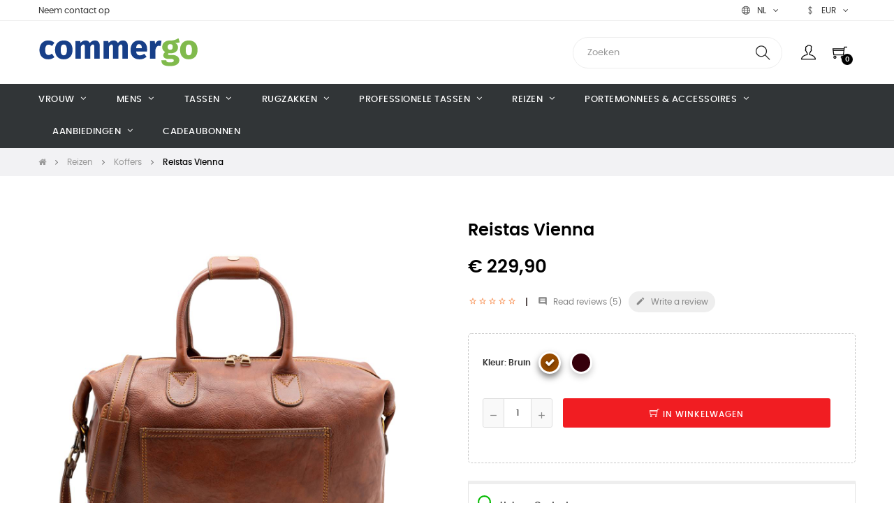

--- FILE ---
content_type: text/html; charset=utf-8
request_url: https://www.commergo.com/nl/koffers/reistas-vienna
body_size: 22424
content:
<!doctype html>
<html lang="nl-NL"  class="default" >

  <head>
    
      
  <meta charset="utf-8">


  <meta http-equiv="x-ua-compatible" content="ie=edge">



  <title>Leren weekendtas dames Vienna</title>
  
    
  
  <meta name="description" content="Kleine leren reistas, handgemaakt in Italië, met enkel gevoerd compartiment en afneembare schouderband. Ideaal als weekendtas. Tas gegarandeerd voor 2 jaar">
  <meta name="keywords" content="">
        <link rel="canonical" href="https://www.commergo.com/nl/koffers/reistas-vienna">
    
          <link rel="alternate" href="https://www.commergo.com/en/leather-luggages-suitcases/leather-travel-bag-vienna" hreflang="en-us">
          <link rel="alternate" href="https://www.commergo.com/de/leder-reisetaschen/leder-reisetasche-vienna" hreflang="de-de">
          <link rel="alternate" href="https://www.commergo.com/fr/sacs-de-voyage-en-cuir/sac-de-voyage-en-cuir-vienna" hreflang="fr-fr">
          <link rel="alternate" href="https://www.commergo.com/it/borse-da-viaggio-in-pelle/borsa-da-viaggio-in-pelle-vienna" hreflang="it-it">
          <link rel="alternate" href="https://www.commergo.com/nl/koffers/reistas-vienna" hreflang="nl-nl">
          <link rel="alternate" href="https://www.commergo.com/es/bolsos-de-viaje-de-cuero/bolso-de-viaje-de-cuero-vienna" hreflang="es-es">
          <link rel="alternate" href="https://www.commergo.com/hu/boroendoek/utazotaska-vienna" hreflang="hu-hu">
      
  
  
    <script type="application/ld+json">
  {
    "@context": "https://schema.org",
    "@type": "Organization",
    "name" : "commergo",
    "url" : "https://www.commergo.com/nl/"
         ,"logo": {
        "@type": "ImageObject",
        "url":"https://www.commergo.com/img/logo-1683229379.jpg"
      }
      }
</script>

<script type="application/ld+json">
  {
    "@context": "https://schema.org",
    "@type": "WebPage",
    "isPartOf": {
      "@type": "WebSite",
      "url":  "https://www.commergo.com/nl/",
      "name": "commergo"
    },
    "name": "Leren weekendtas dames Vienna",
    "url":  "https://www.commergo.com/nl/koffers/reistas-vienna"
  }
</script>


  <script type="application/ld+json">
    {
      "@context": "https://schema.org",
      "@type": "BreadcrumbList",
      "itemListElement": [
                  {
            "@type": "ListItem",
            "position": 1,
            "name": "Home",
            "item": "https://www.commergo.com/nl/"
          },                  {
            "@type": "ListItem",
            "position": 2,
            "name": "Reizen",
            "item": "https://www.commergo.com/nl/reizen"
          },                  {
            "@type": "ListItem",
            "position": 3,
            "name": "Koffers",
            "item": "https://www.commergo.com/nl/koffers"
          },                  {
            "@type": "ListItem",
            "position": 4,
            "name": "Reistas Vienna",
            "item": "https://www.commergo.com/nl/koffers/reistas-vienna"
          }              ]
    }
  </script>
  
  
  
        <script type="application/ld+json">
  {
    "@context": "https://schema.org/",
    "@type": "Product",
    "name": "Reistas Vienna",
    "description": "Kleine leren reistas, handgemaakt in Italië, met enkel gevoerd compartiment en afneembare schouderband. Ideaal als weekendtas. Tas gegarandeerd voor 2 jaar",
    "category": "Koffers",
    "image" :"https://www.commergo.com/2194-home_default/reistas-vienna.jpg",    "sku": "999",
    "mpn": "999"
        ,
    "brand": {
      "@type": "Brand",
      "name": "commergo"
    }
            ,
    "weight": {
        "@context": "https://schema.org",
        "@type": "QuantitativeValue",
        "value": "1.600000",
        "unitCode": "kg"
    }
        ,
    "offers": {
      "@type": "Offer",
      "priceCurrency": "EUR",
      "name": "Reistas Vienna",
      "price": "229.9",
      "url": "https://www.commergo.com/nl/koffers/reistas-vienna#/17-kleur-bruin",
      "priceValidUntil": "2026-02-03",
              "image": ["https://www.commergo.com/2194-large_default/reistas-vienna.jpg","https://www.commergo.com/2192-large_default/reistas-vienna.jpg","https://www.commergo.com/2191-large_default/reistas-vienna.jpg","https://www.commergo.com/2196-large_default/reistas-vienna.jpg","https://www.commergo.com/2193-large_default/reistas-vienna.jpg","https://www.commergo.com/2197-large_default/reistas-vienna.jpg","https://www.commergo.com/3781-large_default/reistas-vienna.jpg","https://www.commergo.com/3780-large_default/reistas-vienna.jpg","https://www.commergo.com/3782-large_default/reistas-vienna.jpg","https://www.commergo.com/4125-large_default/reistas-vienna.jpg","https://www.commergo.com/4124-large_default/reistas-vienna.jpg","https://www.commergo.com/2881-large_default/reistas-vienna.jpg"],
            "sku": "999",
      "mpn": "999",
                        "availability": "https://schema.org/InStock",
      "seller": {
        "@type": "Organization",
        "name": "commergo"
      }
    }
      }
</script>

  
  
    
  

  
    <meta property="og:title" content="Leren weekendtas dames Vienna" />
    <meta property="og:description" content="Kleine leren reistas, handgemaakt in Italië, met enkel gevoerd compartiment en afneembare schouderband. Ideaal als weekendtas. Tas gegarandeerd voor 2 jaar" />
    <meta property="og:url" content="https://www.commergo.com/nl/koffers/reistas-vienna" />
    <meta property="og:site_name" content="commergo" />
        



  <meta name="viewport" content="width=device-width, initial-scale=1">



  <link rel="icon" type="image/vnd.microsoft.icon" href="https://www.commergo.com/img/favicon.ico?1713771249">
  <link rel="shortcut icon" type="image/x-icon" href="https://www.commergo.com/img/favicon.ico?1713771249">


  

    <link rel="stylesheet" href="https://www.commergo.com/themes/at_movic/assets/cache/theme-e9e6bd283.css" type="text/css" media="all">



    


  

  <script type="af3f6c645e94cbcdb3a78031-text/javascript">
        var LEO_COOKIE_THEME = "AT_MOVIC_PANEL_CONFIG";
        var add_cart_error = "An error occurred while processing your request. Please try again";
        var ajaxsearch = "1";
        var appagebuilderToken = "3b888a35aac938169b585a1612dbfdcb";
        var cancel_rating_txt = "Cancel Rating";
        var disable_review_form_txt = "Not exists a criterion to review for this product or this language";
        var enable_flycart_effect = 0;
        var enable_notification = 0;
        var klarnapayment = {"precision":2};
        var leo_search_url = "https:\/\/www.commergo.com\/nl\/module\/leoproductsearch\/productsearch";
        var leo_token = "3b888a35aac938169b585a1612dbfdcb";
        var leoproductsearch_static_token = "3b888a35aac938169b585a1612dbfdcb";
        var leoproductsearch_token = "06926116cb4d574b28151b17d8df2632";
        var lf_is_gen_rtl = false;
        var lps_show_product_img = "1";
        var lps_show_product_price = true;
        var numpro_display = "100";
        var prestashop = {"cart":{"products":[],"totals":{"total":{"type":"total","label":"Totaal","amount":0,"value":"\u20ac\u00a00,00"},"total_including_tax":{"type":"total","label":"Totaal (incl. btw)","amount":0,"value":"\u20ac\u00a00,00"},"total_excluding_tax":{"type":"total","label":"Totaal (excl. btw)","amount":0,"value":"\u20ac\u00a00,00"}},"subtotals":{"products":{"type":"products","label":"Subtotaal","amount":0,"value":"\u20ac\u00a00,00"},"discounts":null,"shipping":{"type":"shipping","label":"Verzending","amount":0,"value":""},"tax":null},"products_count":0,"summary_string":"0 artikelen","vouchers":{"allowed":1,"added":[]},"discounts":[],"minimalPurchase":0,"minimalPurchaseRequired":""},"currency":{"id":2,"name":"Euro","iso_code":"EUR","iso_code_num":"978","sign":"\u20ac"},"customer":{"lastname":null,"firstname":null,"email":null,"birthday":null,"newsletter":null,"newsletter_date_add":null,"optin":null,"website":null,"company":null,"siret":null,"ape":null,"is_logged":false,"gender":{"type":null,"name":null},"addresses":[]},"language":{"name":"Nederlands (Dutch)","iso_code":"nl","locale":"nl-NL","language_code":"nl-nl","is_rtl":0,"date_format_lite":"d-m-Y","date_format_full":"d-m-Y H:i:s","id":5},"page":{"title":"","canonical":"https:\/\/www.commergo.com\/nl\/koffers\/reistas-vienna","meta":{"title":"Leren weekendtas dames Vienna","description":"Kleine leren reistas, handgemaakt in Itali\u00eb, met enkel gevoerd compartiment en afneembare schouderband. Ideaal als weekendtas. Tas gegarandeerd voor 2 jaar","keywords":"","robots":"index"},"page_name":"product","body_classes":{"lang-nl":true,"lang-rtl":false,"country-IT":true,"currency-EUR":true,"layout-full-width":true,"page-product":true,"tax-display-disabled":true,"page-customer-account":false,"product-id-246":true,"product-Reistas Vienna":true,"product-id-category-19":true,"product-id-manufacturer-0":true,"product-id-supplier-0":true,"product-available-for-order":true},"admin_notifications":[],"password-policy":{"feedbacks":{"0":"Veilig","1":"Zwak","2":"gemiddeld","3":"Sterk","4":"Heel sterk","Straight rows of keys are easy to guess":"Rechte rijen toetsen zijn gemakkelijk te raden","Short keyboard patterns are easy to guess":"Korte toetsenbordpatronen zijn gemakkelijk te raden","Use a longer keyboard pattern with more turns":"Gebruik een langer toetsenbordpatroon met meer beurten","Repeats like \"aaa\" are easy to guess":"Herhalingen zoals \"aaa\" zijn gemakkelijk te raden","Repeats like \"abcabcabc\" are only slightly harder to guess than \"abc\"":"Herhalingen zoals \"abcabcabc\" zijn slechts iets moeilijker te raden dan \"abc\"","Sequences like abc or 6543 are easy to guess":"Sequences like \"abc\" or \"6543\" are easy to guess","Recent years are easy to guess":"Recente jaren zijn gemakkelijk te raden","Dates are often easy to guess":"Datums zijn vaak gemakkelijk te raden","This is a top-10 common password":"Dit is een top-10 veelgebruikt wachtwoord","This is a top-100 common password":"Dit is een top-100 veelgebruikt wachtwoord","This is a very common password":"Dit is een veelgebruikt wachtwoord","This is similar to a commonly used password":"Dit is vergelijkbaar met een veelgebruikt wachtwoord","A word by itself is easy to guess":"Een woord op zich is gemakkelijk te raden","Names and surnames by themselves are easy to guess":"Namen en achternamen zijn op zichzelf gemakkelijk te raden","Common names and surnames are easy to guess":"Veelvoorkomende namen en achternamen zijn gemakkelijk te raden","Use a few words, avoid common phrases":"Gebruik een paar woorden, vermijd veelvoorkomende zinnen","No need for symbols, digits, or uppercase letters":"Geen symbolen, cijfers of hoofdletters nodig","Avoid repeated words and characters":"Vermijd herhaalde woorden en tekens","Avoid sequences":"Vermijd reeksen","Avoid recent years":"Vermijd recente jaren","Avoid years that are associated with you":"Vermijd jaren die aan jou zijn gekoppeld","Avoid dates and years that are associated with you":"Vermijd datums en jaren die aan jou zijn gekoppeld","Capitalization doesn't help very much":"Hoofdletters helpen niet veel","All-uppercase is almost as easy to guess as all-lowercase":"Geheel in hoofdletters is bijna net zo gemakkelijk te raden als geheel in kleine letters","Reversed words aren't much harder to guess":"Omgekeerde woorden zijn niet veel moeilijker te raden","Predictable substitutions like '@' instead of 'a' don't help very much":"Predictable substitutions like \"@\" instead of \"a\" don't help very much","Add another word or two. Uncommon words are better.":"Voeg nog een of twee woorden toe. Ongewone woorden zijn beter."}}},"shop":{"name":"commergo","logo":"https:\/\/www.commergo.com\/img\/logo-1683229379.jpg","stores_icon":"https:\/\/www.commergo.com\/img\/logo_stores.png","favicon":"https:\/\/www.commergo.com\/img\/favicon.ico"},"core_js_public_path":"\/themes\/","urls":{"base_url":"https:\/\/www.commergo.com\/","current_url":"https:\/\/www.commergo.com\/nl\/koffers\/reistas-vienna","shop_domain_url":"https:\/\/www.commergo.com","img_ps_url":"https:\/\/www.commergo.com\/img\/","img_cat_url":"https:\/\/www.commergo.com\/img\/c\/","img_lang_url":"https:\/\/www.commergo.com\/img\/l\/","img_prod_url":"https:\/\/www.commergo.com\/img\/p\/","img_manu_url":"https:\/\/www.commergo.com\/img\/m\/","img_sup_url":"https:\/\/www.commergo.com\/img\/su\/","img_ship_url":"https:\/\/www.commergo.com\/img\/s\/","img_store_url":"https:\/\/www.commergo.com\/img\/st\/","img_col_url":"https:\/\/www.commergo.com\/img\/co\/","img_url":"https:\/\/www.commergo.com\/themes\/at_movic\/assets\/img\/","css_url":"https:\/\/www.commergo.com\/themes\/at_movic\/assets\/css\/","js_url":"https:\/\/www.commergo.com\/themes\/at_movic\/assets\/js\/","pic_url":"https:\/\/www.commergo.com\/upload\/","theme_assets":"https:\/\/www.commergo.com\/themes\/at_movic\/assets\/","pages":{"address":"https:\/\/www.commergo.com\/nl\/adres","addresses":"https:\/\/www.commergo.com\/nl\/adressen","authentication":"https:\/\/www.commergo.com\/nl\/aanmelden","manufacturer":"https:\/\/www.commergo.com\/nl\/index.php?controller=manufacturer","cart":"https:\/\/www.commergo.com\/nl\/winkelmandje","category":"https:\/\/www.commergo.com\/nl\/index.php?controller=category","cms":"https:\/\/www.commergo.com\/nl\/index.php?controller=cms","contact":"https:\/\/www.commergo.com\/nl\/contact-opnemen","discount":"https:\/\/www.commergo.com\/nl\/korting","guest_tracking":"https:\/\/www.commergo.com\/nl\/bestelling-volgen-als-gast","history":"https:\/\/www.commergo.com\/nl\/besteloverzicht","identity":"https:\/\/www.commergo.com\/nl\/identiteit","index":"https:\/\/www.commergo.com\/nl\/","my_account":"https:\/\/www.commergo.com\/nl\/mijn-account","order_confirmation":"https:\/\/www.commergo.com\/nl\/order-bevestiging","order_detail":"https:\/\/www.commergo.com\/nl\/index.php?controller=order-detail","order_follow":"https:\/\/www.commergo.com\/nl\/bestelling-volgen","order":"https:\/\/www.commergo.com\/nl\/bestelling","order_return":"https:\/\/www.commergo.com\/nl\/index.php?controller=order-return","order_slip":"https:\/\/www.commergo.com\/nl\/bestel-bon","pagenotfound":"https:\/\/www.commergo.com\/nl\/pagina-niet-gevonden","password":"https:\/\/www.commergo.com\/nl\/wachtwoord-opvragen","pdf_invoice":"https:\/\/www.commergo.com\/nl\/index.php?controller=pdf-invoice","pdf_order_return":"https:\/\/www.commergo.com\/nl\/index.php?controller=pdf-order-return","pdf_order_slip":"https:\/\/www.commergo.com\/nl\/index.php?controller=pdf-order-slip","prices_drop":"https:\/\/www.commergo.com\/nl\/index.php?controller=prices-drop","product":"https:\/\/www.commergo.com\/nl\/index.php?controller=product","registration":"https:\/\/www.commergo.com\/nl\/registratie","search":"https:\/\/www.commergo.com\/nl\/zoeken","sitemap":"https:\/\/www.commergo.com\/nl\/sitemap","stores":"https:\/\/www.commergo.com\/nl\/index.php?controller=stores","supplier":"https:\/\/www.commergo.com\/nl\/index.php?controller=supplier","brands":"https:\/\/www.commergo.com\/nl\/index.php?controller=manufacturer","register":"https:\/\/www.commergo.com\/nl\/registratie","order_login":"https:\/\/www.commergo.com\/nl\/bestelling?login=1"},"alternative_langs":{"en-us":"https:\/\/www.commergo.com\/en\/leather-luggages-suitcases\/leather-travel-bag-vienna","de-de":"https:\/\/www.commergo.com\/de\/leder-reisetaschen\/leder-reisetasche-vienna","fr-fr":"https:\/\/www.commergo.com\/fr\/sacs-de-voyage-en-cuir\/sac-de-voyage-en-cuir-vienna","it-it":"https:\/\/www.commergo.com\/it\/borse-da-viaggio-in-pelle\/borsa-da-viaggio-in-pelle-vienna","nl-nl":"https:\/\/www.commergo.com\/nl\/koffers\/reistas-vienna","es-es":"https:\/\/www.commergo.com\/es\/bolsos-de-viaje-de-cuero\/bolso-de-viaje-de-cuero-vienna","hu-hu":"https:\/\/www.commergo.com\/hu\/boroendoek\/utazotaska-vienna"},"actions":{"logout":"https:\/\/www.commergo.com\/nl\/?mylogout="},"no_picture_image":{"bySize":{"small_default":{"url":"https:\/\/www.commergo.com\/img\/p\/nl-default-small_default.jpg","width":130,"height":130},"cart_default":{"url":"https:\/\/www.commergo.com\/img\/p\/nl-default-cart_default.jpg","width":200,"height":250},"home_default":{"url":"https:\/\/www.commergo.com\/img\/p\/nl-default-home_default.jpg","width":500,"height":600},"medium_default":{"url":"https:\/\/www.commergo.com\/img\/p\/nl-default-medium_default.jpg","width":800,"height":1000},"large_default":{"url":"https:\/\/www.commergo.com\/img\/p\/nl-default-large_default.jpg","width":1200,"height":1200}},"small":{"url":"https:\/\/www.commergo.com\/img\/p\/nl-default-small_default.jpg","width":130,"height":130},"medium":{"url":"https:\/\/www.commergo.com\/img\/p\/nl-default-home_default.jpg","width":500,"height":600},"large":{"url":"https:\/\/www.commergo.com\/img\/p\/nl-default-large_default.jpg","width":1200,"height":1200},"legend":""}},"configuration":{"display_taxes_label":false,"display_prices_tax_incl":false,"is_catalog":false,"show_prices":true,"opt_in":{"partner":false},"quantity_discount":{"type":"discount","label":"Eenheidskorting"},"voucher_enabled":1,"return_enabled":0},"field_required":[],"breadcrumb":{"links":[{"title":"Home","url":"https:\/\/www.commergo.com\/nl\/"},{"title":"Reizen","url":"https:\/\/www.commergo.com\/nl\/reizen"},{"title":"Koffers","url":"https:\/\/www.commergo.com\/nl\/koffers"},{"title":"Reistas Vienna","url":"https:\/\/www.commergo.com\/nl\/koffers\/reistas-vienna"}],"count":4},"link":{"protocol_link":"https:\/\/","protocol_content":"https:\/\/","request_uri":"\/nl\/koffers\/reistas-vienna"},"time":1768859836,"static_token":"3b888a35aac938169b585a1612dbfdcb","token":"06926116cb4d574b28151b17d8df2632","debug":false};
        var psemailsubscription_subscription = "https:\/\/www.commergo.com\/nl\/module\/ps_emailsubscription\/subscription";
        var psr_icon_color = "#05bb02";
        var review_error = "An error occurred while processing your request. Please try again";
        var show_popup = 1;
        var text_no_product = "Don't have products";
        var text_results_count = "results";
        var type_flycart_effect = "fade";
        var url_leoproductattribute = "https:\/\/www.commergo.com\/nl\/module\/leofeature\/LeoProductAttribute";
      </script>
<script type="af3f6c645e94cbcdb3a78031-text/javascript">
	var choosefile_text = "Kies bestand";
	var turnoff_popup_text = "Do not show this popup again";
	
	var size_item_quickview = 82;
	var style_scroll_quickview = 'vertical';
	
	var size_item_page = 113;
	var style_scroll_page = 'horizontal';
	
	var size_item_quickview_attr = 101;	
	var style_scroll_quickview_attr = 'vertical';
	
	var size_item_popup = 160;
	var style_scroll_popup = 'vertical';
</script>


  <script type="af3f6c645e94cbcdb3a78031-text/javascript">
	
	var FancyboxI18nClose = "Sluiten";
	var FancyboxI18nNext = "Next";
	var FancyboxI18nPrev = "Previous";
	var current_link = "http://www.commergo.com/nl/";		
	var currentURL = window.location;
	currentURL = String(currentURL);
	currentURL = currentURL.replace("https://","").replace("http://","").replace("www.","").replace( /#\w*/, "" );
	current_link = current_link.replace("https://","").replace("http://","").replace("www.","");
	var text_warning_select_txt = "Please select One to remove?";
	var text_confirm_remove_txt = "Are you sure to remove footer row?";
	var close_bt_txt = "Sluiten";
	var list_menu = [];
	var list_menu_tmp = {};
	var list_tab = [];
	var isHomeMenu = 0;
	
</script><script async src="https://www.googletagmanager.com/gtag/js?id=G-D97MWBZMXW" type="af3f6c645e94cbcdb3a78031-text/javascript"></script>
<script type="af3f6c645e94cbcdb3a78031-text/javascript">
  window.dataLayer = window.dataLayer || [];
  function gtag(){dataLayer.push(arguments);}
  gtag('js', new Date());
  gtag(
    'config',
    'G-D97MWBZMXW',
    {
      'debug_mode':false
                      }
  );
</script>

<script async data-environment='production' src='https://js.klarna.com/web-sdk/v1/klarna.js' data-client-id='klarna_live_client_bzh0c3gySjVmKkVnT3h4MipVKCpsYnFkclZIc0FHVWksNmQ4ZjVkNmQtZGUwMS00NzY4LWJiNDktMjAzNzZlYzZiMTI4LDEsR3ZGSVlSOWRxOEx0ZTlFNkxMWjNBcm1ralNZcTNKZ2JiVEoxd044djh3UT0' type="af3f6c645e94cbcdb3a78031-text/javascript"></script>

<!-- @file modules\appagebuilder\views\templates\hook\header -->

<script type="af3f6c645e94cbcdb3a78031-text/javascript">
	/**
	 * List functions will run when document.ready()
	 */
	var ap_list_functions = [];
	/**
	 * List functions will run when window.load()
	 */
	var ap_list_functions_loaded = [];

	/**
	 * List functions will run when document.ready() for theme
	 */

	var products_list_functions = [];
</script>


<script type="af3f6c645e94cbcdb3a78031-text/javascript">
	var leoOption = {
		category_qty:1,
		product_list_image:0,
		product_one_img:0,
		productCdown: 1,
		productColor: 0,
		homeWidth: 500,
		homeheight: 600,
	}

	ap_list_functions.push(function(){
		if (typeof $.LeoCustomAjax !== "undefined" && $.isFunction($.LeoCustomAjax)) {
			var leoCustomAjax = new $.LeoCustomAjax();
			leoCustomAjax.processAjax();
		}
	});
</script>




    
  <meta property="og:type" content="product">
          <meta property="og:image" content="https://www.commergo.com/2194-large_default/reistas-vienna.jpg">
    
          <meta property="product:pretax_price:amount" content="229.9">
      <meta property="product:pretax_price:currency" content="EUR">
      <meta property="product:price:amount" content="229.9">
      <meta property="product:price:currency" content="EUR">
              <meta property="product:weight:value" content="1.600000">
      <meta property="product:weight:units" content="kg">
    
  </head>

  <body id="product" class="lang-nl country-it currency-eur layout-full-width page-product tax-display-disabled product-id-246 product-reistas-vienna product-id-category-19 product-id-manufacturer-0 product-id-supplier-0 product-available-for-order fullwidth">

    
      
    

    <main id="page">
      
              
      <header id="header">
		  
			
  <div class="header-banner">
          <div class="container">
              <div class="inner"></div>
          </div>
        </div>



  <nav class="header-nav">
    <div class="topnav">
              <div class="inner"></div>
          </div>
    <div class="bottomnav">
              <div class="inner"><!-- @file modules\appagebuilder\views\templates\hook\ApRow -->
<div class="wrapper"
>

<div class="container">
    <div        class="row box-nav4 ApRow  "
                            style=""                >
                                            <!-- @file modules\appagebuilder\views\templates\hook\ApColumn -->
<div    class="col-xl-10 col-lg-10 col-md-8 col-sm-8 col-xs-8 col-sp-8  ApColumn "
	    >
                    <!-- @file modules\appagebuilder\views\templates\hook\ApGeneral -->
<div     class="block ApHtml">
	                    <div class="block_content"><p><a href="https://www.commergo.com/nl/contact-opnemen" target="_blank" data-mce-href="https://www.commergo.com/nl/contact-opnemen" rel="noopener">Neem contact op﻿</a></p></div>
    	</div>
    </div><!-- @file modules\appagebuilder\views\templates\hook\ApColumn -->
<div    class="col-xl-1 col-lg-1 col-md-2 col-sm-2 col-xs-2 col-sp-2  ApColumn "
	    >
                    <!-- @file modules\appagebuilder\views\templates\hook\ApModule -->
<div class="language-selector-wrapper dropdown js-dropdown popup-over" id="language-selector-label">
  <a class="popup-title" href="javascript:void(0)" data-toggle="dropdown" title="Language" aria-label="Vervolgkeuzelijst taal">
    <i class="ti-world"></i>
    <span>Nederlands</span> 
    <span class="hidden cus-sign">
      <span class="cus-name">nl</span>
    </span>
    <i class="fa fa-angle-down" aria-hidden="true"></i>
  </a>
  <ul class="dropdown-menu popup-content link language-selector" aria-labelledby="language-selector-label">
              <li >
          <a href="https://www.commergo.com/en/leather-luggages-suitcases/leather-travel-bag-vienna" class="dropdown-item" data-iso-code="en">
	  <img src="https://www.commergo.com/img/l/1.jpg" alt="en" width="16" height="11" />
	  English
	  </a>
        </li>
              <li >
          <a href="https://www.commergo.com/de/leder-reisetaschen/leder-reisetasche-vienna" class="dropdown-item" data-iso-code="de">
	  <img src="https://www.commergo.com/img/l/2.jpg" alt="de" width="16" height="11" />
	  Deutsch
	  </a>
        </li>
              <li >
          <a href="https://www.commergo.com/fr/sacs-de-voyage-en-cuir/sac-de-voyage-en-cuir-vienna" class="dropdown-item" data-iso-code="fr">
	  <img src="https://www.commergo.com/img/l/3.jpg" alt="fr" width="16" height="11" />
	  Français
	  </a>
        </li>
              <li >
          <a href="https://www.commergo.com/it/borse-da-viaggio-in-pelle/borsa-da-viaggio-in-pelle-vienna" class="dropdown-item" data-iso-code="it">
	  <img src="https://www.commergo.com/img/l/4.jpg" alt="it" width="16" height="11" />
	  Italiano
	  </a>
        </li>
              <li  class="current" >
          <a href="https://www.commergo.com/nl/koffers/reistas-vienna" class="dropdown-item" data-iso-code="nl">
	  <img src="https://www.commergo.com/img/l/5.jpg" alt="nl" width="16" height="11" />
	  Nederlands
	  </a>
        </li>
              <li >
          <a href="https://www.commergo.com/es/bolsos-de-viaje-de-cuero/bolso-de-viaje-de-cuero-vienna" class="dropdown-item" data-iso-code="es">
	  <img src="https://www.commergo.com/img/l/6.jpg" alt="es" width="16" height="11" />
	  Español
	  </a>
        </li>
              <li >
          <a href="https://www.commergo.com/hu/boroendoek/utazotaska-vienna" class="dropdown-item" data-iso-code="hu">
	  <img src="https://www.commergo.com/img/l/7.jpg" alt="hu" width="16" height="11" />
	  Magyar
	  </a>
        </li>
        </ul>
</div>

    </div><!-- @file modules\appagebuilder\views\templates\hook\ApColumn -->
<div    class="col-xl-1 col-lg-1 col-md-2 col-sm-2 col-xs-2 col-sp-2  ApColumn "
	    >
                    <!-- @file modules\appagebuilder\views\templates\hook\ApModule -->
<div class="currency-selector dropdown js-dropdown popup-over" id="currency-selector-label">
  <a href="javascript:void(0)" data-toggle="dropdown" class="popup-title"  title="Currency" aria-label="Vervolgkeuzelijst valuta">
    <i class="ti-money"></i>
    <span>Currency</span>
    <span class="hidden cus-sign">
      <span class="cus-name">EUR</span>
          </span>
    <i class="fa fa-angle-down" aria-hidden="true"></i>
  </a>
  <ul class="popup-content dropdown-menu" aria-labelledby="currency-selector-label">  
		<li >
	  <a title="Australische dollar" rel="nofollow" href="https://www.commergo.com/nl/koffers/reistas-vienna?SubmitCurrency=1&amp;id_currency=11" class="dropdown-item">AUD $</a>
	</li>
		<li >
	  <a title="Canadese dollar" rel="nofollow" href="https://www.commergo.com/nl/koffers/reistas-vienna?SubmitCurrency=1&amp;id_currency=7" class="dropdown-item">CAD $</a>
	</li>
		<li >
	  <a title="Zwitserse frank" rel="nofollow" href="https://www.commergo.com/nl/koffers/reistas-vienna?SubmitCurrency=1&amp;id_currency=4" class="dropdown-item">CHF CHF</a>
	</li>
		<li >
	  <a title="Deense kroon" rel="nofollow" href="https://www.commergo.com/nl/koffers/reistas-vienna?SubmitCurrency=1&amp;id_currency=6" class="dropdown-item">DKK kr</a>
	</li>
		<li  class="current" >
	  <a title="Euro" rel="nofollow" href="https://www.commergo.com/nl/koffers/reistas-vienna?SubmitCurrency=1&amp;id_currency=2" class="dropdown-item">EUR €</a>
	</li>
		<li >
	  <a title="Brits pond" rel="nofollow" href="https://www.commergo.com/nl/koffers/reistas-vienna?SubmitCurrency=1&amp;id_currency=5" class="dropdown-item">GBP £</a>
	</li>
		<li >
	  <a title="Noorse kroon" rel="nofollow" href="https://www.commergo.com/nl/koffers/reistas-vienna?SubmitCurrency=1&amp;id_currency=10" class="dropdown-item">NOK kr</a>
	</li>
		<li >
	  <a title="Zweedse kroon" rel="nofollow" href="https://www.commergo.com/nl/koffers/reistas-vienna?SubmitCurrency=1&amp;id_currency=9" class="dropdown-item">SEK kr</a>
	</li>
		<li >
	  <a title="US Dollar" rel="nofollow" href="https://www.commergo.com/nl/koffers/reistas-vienna?SubmitCurrency=1&amp;id_currency=1" class="dropdown-item">USD $</a>
	</li>
	  </ul>
</div>
    </div>            </div>
</div>
</div>
    <!-- @file modules\appagebuilder\views\templates\hook\ApRow -->
<div class="wrapper"
>

<div class="container">
    <div        class="row box-logo4 box-header3 ApRow  "
                            style=""                >
                                            <!-- @file modules\appagebuilder\views\templates\hook\ApColumn -->
<div    class="col-xl-3 col-lg-3 col-md-3 col-sm-12 col-xs-12 col-sp-12 col-logo ApColumn "
	    >
                    <!-- @file modules\appagebuilder\views\templates\hook\ApGenCode -->

	<div class="h-logo">    <a href="https://www.commergo.com/nl/">        <img class="img-fluid" src="https://www.commergo.com/img/logo-1683229379.jpg" alt="commergo">    </a></div>

    </div><!-- @file modules\appagebuilder\views\templates\hook\ApColumn -->
<div    class="col-xl-9 col-lg-9 col-md-9 col-sm-12 col-xs-12 col-sp-12 col-info ApColumn "
	    >
                    <!-- @file modules\appagebuilder\views\templates\hook\ApModule -->


<!-- Block search module -->
<div id="leo_search_block_top" class="block exclusive">
	<p class="title_block">Search here...</p>
		<form method="get" action="https://www.commergo.com/nl/index.php?controller=productsearch" id="leosearchtopbox" data-label-suggestion="Suggestion" data-search-for="Search for" data-in-category="in category" data-products-for="Products For" data-label-products="Products" data-view-all="View all">
		<input type="hidden" name="fc" value="module" />
		<input type="hidden" name="module" value="leoproductsearch" />
		<input type="hidden" name="controller" value="productsearch" />
		<input type="hidden" name="txt_not_found" value="No products found">
                <input type="hidden" name="leoproductsearch_static_token" value="3b888a35aac938169b585a1612dbfdcb"/>
		    			<div class="block_content clearfix leoproductsearch-content">
						<div class="leoproductsearch-result">
				<div class="leoproductsearch-loading cssload-speeding-wheel"></div>
				<input class="search_query form-control grey" type="text" id="leo_search_query_top" name="search_query" data-content='' value="" placeholder="Zoeken"/>
				<div class="ac_results lps_results"></div>
			</div>
			<button type="submit" id="leo_search_top_button" class="btn btn-default button button-small"><span><i class="material-icons search">search</i></span></button> 
		</div>
	</form>
</div>
<script type="af3f6c645e94cbcdb3a78031-text/javascript">
	var blocksearch_type = 'top';
</script>
<!-- /Block search module -->
<!-- @file modules\appagebuilder\views\templates\hook\ApModule -->
<div class="userinfo-selector dropdown js-dropdown popup-over">
  <a href="javascript:void(0)" data-toggle="dropdown" class="popup-title" title="Account">
    <i class="ti-user"></i>
    <span class="hidden">My account</span>
    <i class="fa fa-angle-down" aria-hidden="true"></i>
 </a>
  <ul class="popup-content dropdown-menu user-info">
    		  	      <li>
	        <a
			href="https://www.commergo.com/nl/aanmelden?back=https%3A%2F%2Fwww.commergo.com%2Fnl%2Fkoffers%2Freistas-vienna"
			title="Inloggen voor uw klantaccount"
			rel="nofollow"
	        >
	          <i class="ti-lock"></i>
	          <span>Inloggen</span>
	        </a>
	      </li>
	      <li>
	        <a
			href="https://www.commergo.com/nl/registratie" 
			title="Register"
			rel="nofollow"
	        >
	          <i class="ti-user"></i>
	          <span>Aanmelden</span>
	        </a>
	      </li>
	          	      </ul>
</div>
<!-- @file modules\appagebuilder\views\templates\hook\ApModule -->
<div id="_desktop_cart">
  <div class="blockcart cart-preview leo-blockcart show-leo-loading  inactive" 
 data-refresh-url="//www.commergo.com/nl/module/ps_shoppingcart/ajax" >
    <div class="header">
              <i class="ti-shopping-cart"></i>
        <span class="cart-products-count">0</span>
          </div>
  </div>
</div>

    </div>            </div>
</div>
</div>
    </div>
          </div>
  </nav>



  <div class="header-top">
          <div class="inner"><!-- @file modules\appagebuilder\views\templates\hook\ApRow -->
<div class="wrapper"
            style="background: #313537 no-repeat"
                        >

<div class="container">
    <div        class="row box-top4  ApRow  has-bg bg-fullwidth-container"
                            style=""                >
                                            <!-- @file modules\appagebuilder\views\templates\hook\ApColumn -->
<div    class="col-xl-12 col-lg-12 col-md-12 col-sm-12 col-xs-12 col-sp-12 col-menu ApColumn "
	    >
                    <!-- @file modules\appagebuilder\views\templates\hook\ApSlideShow -->
<div id="memgamenu-form_3016014613" class="ApMegamenu">
			    
                <nav data-megamenu-id="3016014613" class="leo-megamenu cavas_menu navbar navbar-default enable-canvas cupshe-menu" role="navigation">
                            <!-- Brand and toggle get grouped for better mobile display -->
                            <div class="navbar-header">
                                    <button type="button" class="navbar-toggler hidden-lg-up" data-toggle="collapse" data-target=".megamenu-off-canvas-3016014613">
                                            <span class="sr-only">Toggle navigation</span>
                                            &#9776;
                                            <!--
                                            <span class="icon-bar"></span>
                                            <span class="icon-bar"></span>
                                            <span class="icon-bar"></span>
                                            -->
                                    </button>
                            </div>
                            <!-- Collect the nav links, forms, and other content for toggling -->
                                                        <div class="leo-top-menu collapse navbar-toggleable-md megamenu-off-canvas megamenu-off-canvas-3016014613"><ul class="nav navbar-nav megamenu horizontal"><li data-menu-type="category" class="nav-item parent  dropdown aligned-left  leo-2" >
    <a class="nav-link dropdown-toggle has-category" data-toggle="dropdown" href="https://www.commergo.com/nl/vrouw" target="_self">

                    
                    <span class="menu-title">Vrouw</span>
                                        
            </a>
        <b class="caret"></b>
            <div class="dropdown-sub dropdown-menu" >
            <div class="dropdown-menu-inner">
                                    <div class="row">
                                                    <div class="mega-col col-md-12" >
                                <div class="mega-col-inner ">
                                    <div class="leo-widget" data-id_widget="1682490043">
    <div class="widget-subcategories">
                <div class="widget-inner">
                            <div class="menu-title">
                    <a href="https://www.commergo.com/nl/vrouw" title="Vrouw" class="img">
                            Vrouw 
                    </a>
                </div>
                <ul>
                                </ul>
                    </div>
    </div>
 
</div>                                </div>
                            </div>
                                            </div>
                            </div>
        </div>
    </li>
<li data-menu-type="category" class="nav-item parent  dropdown aligned-left  leo-2" >
    <a class="nav-link dropdown-toggle has-category" data-toggle="dropdown" href="https://www.commergo.com/nl/mens" target="">

                    
                    <span class="menu-title">Mens</span>
                                        
            </a>
        <b class="caret"></b>
            <div class="dropdown-sub dropdown-menu" >
            <div class="dropdown-menu-inner">
                                    <div class="row">
                                                    <div class="mega-col col-md-12" >
                                <div class="mega-col-inner ">
                                    <div class="leo-widget" data-id_widget="1682490055">
    <div class="widget-subcategories">
                <div class="widget-inner">
                            <div class="menu-title">
                    <a href="https://www.commergo.com/nl/mens" title="Mens" class="img">
                            Mens 
                    </a>
                </div>
                <ul>
                                </ul>
                    </div>
    </div>
 
</div>                                </div>
                            </div>
                                            </div>
                            </div>
        </div>
    </li>
<li data-menu-type="category" class="nav-item parent  dropdown aligned-left  leo-2" >
    <a class="nav-link dropdown-toggle has-category" data-toggle="dropdown" href="https://www.commergo.com/nl/leren-tassen" target="">

                    
                    <span class="menu-title">Tassen</span>
                                        
            </a>
        <b class="caret"></b>
            <div class="dropdown-sub dropdown-menu" >
            <div class="dropdown-menu-inner">
                                    <div class="row">
                                                    <div class="mega-col col-md-12" >
                                <div class="mega-col-inner ">
                                    <div class="leo-widget" data-id_widget="1683642348">
    <div class="widget-subcategories">
                <div class="widget-inner">
                            <div class="menu-title">
                    <a href="https://www.commergo.com/nl/leren-tassen" title="Tassen" class="img">
                            Tassen 
                    </a>
                </div>
                <ul>
                                    <li class="clearfix level2 dropdown">
                        <a href="https://www.commergo.com/nl/leren-tassen-dames" title="Leren Tassen Dames" class="img">
                                Leren Tassen Dames 
                        </a>
                                            </li>
                                    <li class="clearfix level2 dropdown">
                        <a href="https://www.commergo.com/nl/leren-tassen-heren" title="Leren Tassen Heren" class="img">
                                Leren Tassen Heren 
                        </a>
                                            </li>
                                </ul>
                    </div>
    </div>
 
</div>                                </div>
                            </div>
                                            </div>
                            </div>
        </div>
    </li>
<li data-menu-type="category" class="nav-item parent  dropdown aligned-left  leo-2" >
    <a class="nav-link dropdown-toggle has-category" data-toggle="dropdown" href="https://www.commergo.com/nl/leren-rugzakken" target="_self">

                    
                    <span class="menu-title">Rugzakken</span>
                                        
            </a>
        <b class="caret"></b>
            <div class="dropdown-sub dropdown-menu" >
            <div class="dropdown-menu-inner">
                                    <div class="row">
                                                    <div class="mega-col col-md-12" >
                                <div class="mega-col-inner ">
                                    <div class="leo-widget" data-id_widget="1683642354">
    <div class="widget-subcategories">
                <div class="widget-inner">
                            <div class="menu-title">
                    <a href="https://www.commergo.com/nl/leren-rugzakken" title="Rugzakken" class="img">
                            Rugzakken 
                    </a>
                </div>
                <ul>
                                    <li class="clearfix level2 dropdown">
                        <a href="https://www.commergo.com/nl/leren-rugzakken-dames" title="Leren Rugzakken Dames" class="img">
                                Leren Rugzakken Dames 
                        </a>
                                            </li>
                                    <li class="clearfix level2 dropdown">
                        <a href="https://www.commergo.com/nl/leren-rugzakken-heren" title="Leren Rugzakken Heren" class="img">
                                Leren Rugzakken Heren 
                        </a>
                                            </li>
                                </ul>
                    </div>
    </div>
 
</div>                                </div>
                            </div>
                                            </div>
                            </div>
        </div>
    </li>
<li data-menu-type="category" class="nav-item parent  dropdown aligned-left  leo-2" >
    <a class="nav-link dropdown-toggle has-category" data-toggle="dropdown" href="https://www.commergo.com/nl/professionele-tassen" target="">

                    
                    <span class="menu-title">Professionele Tassen</span>
                                        
            </a>
        <b class="caret"></b>
            <div class="dropdown-sub dropdown-menu" >
            <div class="dropdown-menu-inner">
                                    <div class="row">
                                                    <div class="mega-col col-md-12" >
                                <div class="mega-col-inner ">
                                    <div class="leo-widget" data-id_widget="1683642360">
    <div class="widget-subcategories">
                <div class="widget-inner">
                            <div class="menu-title">
                    <a href="https://www.commergo.com/nl/professionele-tassen" title="Professionele Tassen" class="img">
                            Professionele Tassen 
                    </a>
                </div>
                <ul>
                                    <li class="clearfix level2 dropdown">
                        <a href="https://www.commergo.com/nl/aktetassen" title="Aktetassen" class="img">
                                Aktetassen 
                        </a>
                                            </li>
                                    <li class="clearfix level2 dropdown">
                        <a href="https://www.commergo.com/nl/laptoptassen" title="Laptoptassen" class="img">
                                Laptoptassen 
                        </a>
                                            </li>
                                    <li class="clearfix level2 dropdown">
                        <a href="https://www.commergo.com/nl/dokterstassen" title="Dokterstassen" class="img">
                                Dokterstassen 
                        </a>
                                            </li>
                                    <li class="clearfix level2 dropdown">
                        <a href="https://www.commergo.com/nl/schoudertassen-heren" title="Schoudertassen Heren" class="img">
                                Schoudertassen Heren 
                        </a>
                                            </li>
                                </ul>
                    </div>
    </div>
 
</div>                                </div>
                            </div>
                                            </div>
                            </div>
        </div>
    </li>
<li data-menu-type="category" class="nav-item parent  dropdown aligned-left  leo-2" >
    <a class="nav-link dropdown-toggle has-category" data-toggle="dropdown" href="https://www.commergo.com/nl/reizen" target="">

                    
                    <span class="menu-title">Reizen</span>
                                        
            </a>
        <b class="caret"></b>
            <div class="dropdown-sub dropdown-menu" >
            <div class="dropdown-menu-inner">
                                    <div class="row">
                                                    <div class="mega-col col-md-12" >
                                <div class="mega-col-inner ">
                                    <div class="leo-widget" data-id_widget="1683642365">
    <div class="widget-subcategories">
                <div class="widget-inner">
                            <div class="menu-title">
                    <a href="https://www.commergo.com/nl/reizen" title="Reizen" class="img">
                            Reizen 
                    </a>
                </div>
                <ul>
                                    <li class="clearfix level2 dropdown">
                        <a href="https://www.commergo.com/nl/koffers" title="Koffers" class="img">
                                Koffers 
                        </a>
                                            </li>
                                </ul>
                    </div>
    </div>
 
</div>                                </div>
                            </div>
                                            </div>
                            </div>
        </div>
    </li>
<li data-menu-type="category" class="nav-item parent  dropdown aligned-left  leo-2" >
    <a class="nav-link dropdown-toggle has-category" data-toggle="dropdown" href="https://www.commergo.com/nl/accessoires" target="">

                    
                    <span class="menu-title">Portemonnees &amp; accessoires</span>
                                        
            </a>
        <b class="caret"></b>
            <div class="dropdown-sub dropdown-menu" >
            <div class="dropdown-menu-inner">
                                    <div class="row">
                                                    <div class="mega-col col-md-12" >
                                <div class="mega-col-inner ">
                                    <div class="leo-widget" data-id_widget="1683642370">
    <div class="widget-subcategories">
                <div class="widget-inner">
                            <div class="menu-title">
                    <a href="https://www.commergo.com/nl/accessoires" title="Portemonnees &amp; accessoires" class="img">
                            Portemonnees &amp; accessoires 
                    </a>
                </div>
                <ul>
                                    <li class="clearfix level2 dropdown">
                        <a href="https://www.commergo.com/nl/portemonnees-dames" title="Portemonnees Dames" class="img">
                                Portemonnees Dames 
                        </a>
                                            </li>
                                    <li class="clearfix level2 dropdown">
                        <a href="https://www.commergo.com/nl/portemonnees-heren" title="Portemonnees Heren" class="img">
                                Portemonnees Heren 
                        </a>
                                            </li>
                                </ul>
                    </div>
    </div>
 
</div>                                </div>
                            </div>
                                            </div>
                            </div>
        </div>
    </li>
<li data-menu-type="category" class="nav-item parent  dropdown aligned-left  leo-2" >
    <a class="nav-link dropdown-toggle has-category" data-toggle="dropdown" href="https://www.commergo.com/nl/producten-in-promotie" target="_self">

                    
                    <span class="menu-title">Aanbiedingen</span>
                                        
            </a>
        <b class="caret"></b>
            <div class="dropdown-sub dropdown-menu" >
            <div class="dropdown-menu-inner">
                                    <div class="row">
                                                    <div class="mega-col col-md-12" >
                                <div class="mega-col-inner ">
                                    <div class="leo-widget" data-id_widget="1700554409">
    <div class="widget-subcategories">
                <div class="widget-inner">
                            <div class="menu-title">
                    <a href="https://www.commergo.com/nl/producten-in-promotie" title="Aanbiedingen" class="img">
                            Aanbiedingen 
                    </a>
                </div>
                <ul>
                                </ul>
                    </div>
    </div>
 
</div>                                </div>
                            </div>
                                            </div>
                            </div>
        </div>
    </li>
    <li data-menu-type="url" class="nav-item   leo-1" >
        <a class="nav-link has-category" href="https://www.commergo.com/nl/cadeaubonnen" target="_self">
                            
                            <span class="menu-title">Cadeaubonnen</span>
                                                        </a>
    </li>
</ul></div>
            </nav>
<script type="af3f6c645e94cbcdb3a78031-text/javascript">
	list_menu_tmp.id = '3016014613';
	list_menu_tmp.type = 'horizontal';
	list_menu_tmp.show_cavas =1;
	list_menu_tmp.list_tab = list_tab;
	list_menu.push(list_menu_tmp);
	list_menu_tmp = {};	
	list_tab = {};
</script>
    
	</div>

    </div>            </div>
</div>
</div>
        
	<script type="af3f6c645e94cbcdb3a78031-text/javascript">
		ap_list_functions.push(function(){
			$.stellar({horizontalScrolling:false}); 
		});
	</script>
    
    </div>
          </div>
  
		  
      </header>
      
        
<aside id="notifications">
  <div class="notifications-container container">
    
    
    
      </div>
</aside>
      
      <section id="wrapper">
       
              <div class="container">
                
            

<nav data-depth="4" class="breadcrumb hidden-sm-down">
  <ol>
    
              
          <li>
            <a href="https://www.commergo.com/nl/">
              <span>Home</span>
            </a>
            <meta content="1">
          </li>
        
              
          <li>
            <a href="https://www.commergo.com/nl/reizen">
              <span>Reizen</span>
            </a>
            <meta content="2">
          </li>
        
              
          <li>
            <a href="https://www.commergo.com/nl/koffers">
              <span>Koffers</span>
            </a>
            <meta content="3">
          </li>
        
              
          <li>
            <a href="https://www.commergo.com/nl/koffers/reistas-vienna">
              <span>Reistas Vienna</span>
            </a>
            <meta content="4">
          </li>
        
          
  </ol>
</nav>
          
          <div class="row">
            

            
  <div id="content-wrapper" class="col-lg-12 col-xs-12 js-content-wrapper">
    
    
  <section id="main" class="product-detail product-image-thumbs-bottom product-image-thumbs product-thumbs-bottom">
    <div class="row">
      <div class="col-form_id-form_9367402777406408 col-md-6 col-lg-6 col-xl-6">

          
            <section class="page-content" id="content" data-templateview="bottom" data-numberimage="5" data-numberimage1200="4" data-numberimage992="4" data-numberimage768="4" data-numberimage576="4" data-numberimage480="3" data-numberimage360="3" data-templatemodal="0" data-templatezoomtype="in" data-zoomposition="right" data-zoomwindowwidth="400" data-zoomwindowheight="400">
                
                    
                      <ul class="product-flags">
                                                </ul>
                    
                    
    
<div class="images-container">
  
    <div class="pis-product-cover">
              <div class="swiper" style="--swiper-navigation-color:#000000;--pis-swiper-btn-bg-color:rgba(255,255,255,0.5);--swiper-navigation-size:30px;--pis-swiper-btn-position:10px;--pis-swiper-btn-border-radius:20%;--pis-swiper-btn-padding:6px 6px 6px 6px;
                --swiper-pagination-bullet-width:10px;--swiper-pagination-bullet-height:10px;--swiper-pagination-color:#000000;--swiper-pagination-bullet-opacity:1;--swiper-pagination-bullet-inactive-color:#000000;--swiper-pagination-bullet-inactive-opacity:0.2;
                --pis-swiper-pagination-border-size:2px;--pis-swiper-pagination-border-color:#ffffff;"
             id="pis_product_main_swiper">
          <div class="swiper-wrapper pswp-gallery pswp-gallery--single-column" id="pis_lightbox_gallery">
                          <div class="swiper-slide pis-swiper-slide">
                                                      <a class="hidden-sm-down" href="https://www.commergo.com/2194-large_default/reistas-vienna.jpg" data-pswp-width="1200" data-pswp-height="1200" target="_blank">
                      <img src="https://www.commergo.com/2194-large_default/reistas-vienna.jpg" width="1200" height="1200" alt="Leren Reistas" title="Leren Reistas" itemprop="image">
                    </a>
                                    <div class="swiper-zoom-container hidden-md-up">
                    <img src="https://www.commergo.com/2194-large_default/reistas-vienna.jpg" width="1200" height="1200" alt="Leren Reistas" title="Leren Reistas" itemprop="image">
                  </div>
                              </div>
                                        <div class="swiper-slide pis-swiper-slide">
                                                      <a class="hidden-sm-down" href="https://www.commergo.com/2192-large_default/reistas-vienna.jpg" data-pswp-width="1200" data-pswp-height="1200" target="_blank">
                      <img src="[data-uri]"
                           data-src="https://www.commergo.com/2192-large_default/reistas-vienna.jpg" class="swiper-lazy" alt="reistas" title="reistas" itemprop="image">
                      <div class="swiper-lazy-preloader" style="--swiper-preloader-color:#000000;"></div>
                    </a>
                                    <div class="swiper-zoom-container hidden-md-up">
                    <img src="[data-uri]"
                         data-src="https://www.commergo.com/2192-large_default/reistas-vienna.jpg" class="swiper-lazy" alt="reistas" title="reistas" itemprop="image">
                    <div class="swiper-lazy-preloader" style="--swiper-preloader-color:#000000;"></div>
                  </div>
                              </div>
                                        <div class="swiper-slide pis-swiper-slide">
                                                      <a class="hidden-sm-down" href="https://www.commergo.com/2191-large_default/reistas-vienna.jpg" data-pswp-width="1200" data-pswp-height="1200" target="_blank">
                      <img src="[data-uri]"
                           data-src="https://www.commergo.com/2191-large_default/reistas-vienna.jpg" class="swiper-lazy" alt="Leren Reistas" title="Leren Reistas" itemprop="image">
                      <div class="swiper-lazy-preloader" style="--swiper-preloader-color:#000000;"></div>
                    </a>
                                    <div class="swiper-zoom-container hidden-md-up">
                    <img src="[data-uri]"
                         data-src="https://www.commergo.com/2191-large_default/reistas-vienna.jpg" class="swiper-lazy" alt="Leren Reistas" title="Leren Reistas" itemprop="image">
                    <div class="swiper-lazy-preloader" style="--swiper-preloader-color:#000000;"></div>
                  </div>
                              </div>
                                        <div class="swiper-slide pis-swiper-slide">
                                                      <a class="hidden-sm-down" href="https://www.commergo.com/2196-large_default/reistas-vienna.jpg" data-pswp-width="1200" data-pswp-height="1200" target="_blank">
                      <img src="[data-uri]"
                           data-src="https://www.commergo.com/2196-large_default/reistas-vienna.jpg" class="swiper-lazy" alt="leer weekendtas" title="leer weekendtas" itemprop="image">
                      <div class="swiper-lazy-preloader" style="--swiper-preloader-color:#000000;"></div>
                    </a>
                                    <div class="swiper-zoom-container hidden-md-up">
                    <img src="[data-uri]"
                         data-src="https://www.commergo.com/2196-large_default/reistas-vienna.jpg" class="swiper-lazy" alt="leer weekendtas" title="leer weekendtas" itemprop="image">
                    <div class="swiper-lazy-preloader" style="--swiper-preloader-color:#000000;"></div>
                  </div>
                              </div>
                                        <div class="swiper-slide pis-swiper-slide">
                                                      <a class="hidden-sm-down" href="https://www.commergo.com/2193-large_default/reistas-vienna.jpg" data-pswp-width="1200" data-pswp-height="1200" target="_blank">
                      <img src="[data-uri]"
                           data-src="https://www.commergo.com/2193-large_default/reistas-vienna.jpg" class="swiper-lazy" alt="weekendtas" title="weekendtas" itemprop="image">
                      <div class="swiper-lazy-preloader" style="--swiper-preloader-color:#000000;"></div>
                    </a>
                                    <div class="swiper-zoom-container hidden-md-up">
                    <img src="[data-uri]"
                         data-src="https://www.commergo.com/2193-large_default/reistas-vienna.jpg" class="swiper-lazy" alt="weekendtas" title="weekendtas" itemprop="image">
                    <div class="swiper-lazy-preloader" style="--swiper-preloader-color:#000000;"></div>
                  </div>
                              </div>
                                        <div class="swiper-slide pis-swiper-slide">
                                                      <a class="hidden-sm-down" href="https://www.commergo.com/2197-large_default/reistas-vienna.jpg" data-pswp-width="1200" data-pswp-height="1200" target="_blank">
                      <img src="[data-uri]"
                           data-src="https://www.commergo.com/2197-large_default/reistas-vienna.jpg" class="swiper-lazy" alt="Reistas" title="Reistas" itemprop="image">
                      <div class="swiper-lazy-preloader" style="--swiper-preloader-color:#000000;"></div>
                    </a>
                                    <div class="swiper-zoom-container hidden-md-up">
                    <img src="[data-uri]"
                         data-src="https://www.commergo.com/2197-large_default/reistas-vienna.jpg" class="swiper-lazy" alt="Reistas" title="Reistas" itemprop="image">
                    <div class="swiper-lazy-preloader" style="--swiper-preloader-color:#000000;"></div>
                  </div>
                              </div>
                                        <div class="swiper-slide pis-swiper-slide">
                                                      <a class="hidden-sm-down" href="https://www.commergo.com/3781-large_default/reistas-vienna.jpg" data-pswp-width="1200" data-pswp-height="1200" target="_blank">
                      <img src="[data-uri]"
                           data-src="https://www.commergo.com/3781-large_default/reistas-vienna.jpg" class="swiper-lazy" alt="Leren Weekendtassen" title="Leren Weekendtassen" itemprop="image">
                      <div class="swiper-lazy-preloader" style="--swiper-preloader-color:#000000;"></div>
                    </a>
                                    <div class="swiper-zoom-container hidden-md-up">
                    <img src="[data-uri]"
                         data-src="https://www.commergo.com/3781-large_default/reistas-vienna.jpg" class="swiper-lazy" alt="Leren Weekendtassen" title="Leren Weekendtassen" itemprop="image">
                    <div class="swiper-lazy-preloader" style="--swiper-preloader-color:#000000;"></div>
                  </div>
                              </div>
                                        <div class="swiper-slide pis-swiper-slide">
                                                      <a class="hidden-sm-down" href="https://www.commergo.com/3780-large_default/reistas-vienna.jpg" data-pswp-width="1200" data-pswp-height="1200" target="_blank">
                      <img src="[data-uri]"
                           data-src="https://www.commergo.com/3780-large_default/reistas-vienna.jpg" class="swiper-lazy" alt="Weekendtassen" title="Weekendtassen" itemprop="image">
                      <div class="swiper-lazy-preloader" style="--swiper-preloader-color:#000000;"></div>
                    </a>
                                    <div class="swiper-zoom-container hidden-md-up">
                    <img src="[data-uri]"
                         data-src="https://www.commergo.com/3780-large_default/reistas-vienna.jpg" class="swiper-lazy" alt="Weekendtassen" title="Weekendtassen" itemprop="image">
                    <div class="swiper-lazy-preloader" style="--swiper-preloader-color:#000000;"></div>
                  </div>
                              </div>
                                        <div class="swiper-slide pis-swiper-slide">
                                                      <a class="hidden-sm-down" href="https://www.commergo.com/3782-large_default/reistas-vienna.jpg" data-pswp-width="1200" data-pswp-height="1200" target="_blank">
                      <img src="[data-uri]"
                           data-src="https://www.commergo.com/3782-large_default/reistas-vienna.jpg" class="swiper-lazy" alt="Leren Reistas" title="Leren Reistas" itemprop="image">
                      <div class="swiper-lazy-preloader" style="--swiper-preloader-color:#000000;"></div>
                    </a>
                                    <div class="swiper-zoom-container hidden-md-up">
                    <img src="[data-uri]"
                         data-src="https://www.commergo.com/3782-large_default/reistas-vienna.jpg" class="swiper-lazy" alt="Leren Reistas" title="Leren Reistas" itemprop="image">
                    <div class="swiper-lazy-preloader" style="--swiper-preloader-color:#000000;"></div>
                  </div>
                              </div>
                                        <div class="swiper-slide pis-swiper-slide">
                                                      <a class="hidden-sm-down" href="https://www.commergo.com/4125-large_default/reistas-vienna.jpg" data-pswp-width="1200" data-pswp-height="1200" target="_blank">
                      <img src="[data-uri]"
                           data-src="https://www.commergo.com/4125-large_default/reistas-vienna.jpg" class="swiper-lazy" alt="Leren Weekendtassen" title="Leren Weekendtassen" itemprop="image">
                      <div class="swiper-lazy-preloader" style="--swiper-preloader-color:#000000;"></div>
                    </a>
                                    <div class="swiper-zoom-container hidden-md-up">
                    <img src="[data-uri]"
                         data-src="https://www.commergo.com/4125-large_default/reistas-vienna.jpg" class="swiper-lazy" alt="Leren Weekendtassen" title="Leren Weekendtassen" itemprop="image">
                    <div class="swiper-lazy-preloader" style="--swiper-preloader-color:#000000;"></div>
                  </div>
                              </div>
                                        <div class="swiper-slide pis-swiper-slide">
                                                      <a class="hidden-sm-down" href="https://www.commergo.com/4124-large_default/reistas-vienna.jpg" data-pswp-width="1200" data-pswp-height="1200" target="_blank">
                      <img src="[data-uri]"
                           data-src="https://www.commergo.com/4124-large_default/reistas-vienna.jpg" class="swiper-lazy" alt="Kleine Reistas" title="Kleine Reistas" itemprop="image">
                      <div class="swiper-lazy-preloader" style="--swiper-preloader-color:#000000;"></div>
                    </a>
                                    <div class="swiper-zoom-container hidden-md-up">
                    <img src="[data-uri]"
                         data-src="https://www.commergo.com/4124-large_default/reistas-vienna.jpg" class="swiper-lazy" alt="Kleine Reistas" title="Kleine Reistas" itemprop="image">
                    <div class="swiper-lazy-preloader" style="--swiper-preloader-color:#000000;"></div>
                  </div>
                              </div>
                                        <div class="swiper-slide pis-swiper-slide">
                                                      <a class="hidden-sm-down" href="https://www.commergo.com/2881-large_default/reistas-vienna.jpg" data-pswp-width="1200" data-pswp-height="1200" target="_blank">
                      <img src="[data-uri]"
                           data-src="https://www.commergo.com/2881-large_default/reistas-vienna.jpg" class="swiper-lazy" alt="dustbag" title="dustbag" itemprop="image">
                      <div class="swiper-lazy-preloader" style="--swiper-preloader-color:#000000;"></div>
                    </a>
                                    <div class="swiper-zoom-container hidden-md-up">
                    <img src="[data-uri]"
                         data-src="https://www.commergo.com/2881-large_default/reistas-vienna.jpg" class="swiper-lazy" alt="dustbag" title="dustbag" itemprop="image">
                    <div class="swiper-lazy-preloader" style="--swiper-preloader-color:#000000;"></div>
                  </div>
                              </div>
                                    </div>
                      <div class="swiper-button-next pis-display-nav-on-hover" id="pis_product_main_button_next"></div>
            <div class="swiper-button-prev pis-display-nav-on-hover" id="pis_product_main_button_prev"></div>
            <div class="swiper-pagination" id="pis_product_main_pagination"></div>
                  </div>
          </div>
  

  
          <div class="pis-product-images">
        <div thumbsSlider="" class="swiper" style="--pis-swiper-thumbnails-number:5;--pis-swiper-thumbnails-space-between:10px;" id="pis_product_thumbnails_swiper">
          <div class="swiper-wrapper">
                          <div class="swiper-slide pis-swiper-slide">
                <img class="swiper-lazy"
                     src="[data-uri]"
                     data-src="https://www.commergo.com/2194-small_default/reistas-vienna.jpg" alt="Leren Reistas" title="Leren Reistas" itemprop="image">
                <div class="swiper-lazy-preloader" style="--swiper-preloader-color:#000000;"></div>
              </div>
                                        <div class="swiper-slide pis-swiper-slide">
                <img class="swiper-lazy"
                     src="[data-uri]"
                     data-src="https://www.commergo.com/2192-small_default/reistas-vienna.jpg" alt="reistas" title="reistas" itemprop="image">
                <div class="swiper-lazy-preloader" style="--swiper-preloader-color:#000000;"></div>
              </div>
                                        <div class="swiper-slide pis-swiper-slide">
                <img class="swiper-lazy"
                     src="[data-uri]"
                     data-src="https://www.commergo.com/2191-small_default/reistas-vienna.jpg" alt="Leren Reistas" title="Leren Reistas" itemprop="image">
                <div class="swiper-lazy-preloader" style="--swiper-preloader-color:#000000;"></div>
              </div>
                                        <div class="swiper-slide pis-swiper-slide">
                <img class="swiper-lazy"
                     src="[data-uri]"
                     data-src="https://www.commergo.com/2196-small_default/reistas-vienna.jpg" alt="leer weekendtas" title="leer weekendtas" itemprop="image">
                <div class="swiper-lazy-preloader" style="--swiper-preloader-color:#000000;"></div>
              </div>
                                        <div class="swiper-slide pis-swiper-slide">
                <img class="swiper-lazy"
                     src="[data-uri]"
                     data-src="https://www.commergo.com/2193-small_default/reistas-vienna.jpg" alt="weekendtas" title="weekendtas" itemprop="image">
                <div class="swiper-lazy-preloader" style="--swiper-preloader-color:#000000;"></div>
              </div>
                                        <div class="swiper-slide pis-swiper-slide">
                <img class="swiper-lazy"
                     src="[data-uri]"
                     data-src="https://www.commergo.com/2197-small_default/reistas-vienna.jpg" alt="Reistas" title="Reistas" itemprop="image">
                <div class="swiper-lazy-preloader" style="--swiper-preloader-color:#000000;"></div>
              </div>
                                        <div class="swiper-slide pis-swiper-slide">
                <img class="swiper-lazy"
                     src="[data-uri]"
                     data-src="https://www.commergo.com/3781-small_default/reistas-vienna.jpg" alt="Leren Weekendtassen" title="Leren Weekendtassen" itemprop="image">
                <div class="swiper-lazy-preloader" style="--swiper-preloader-color:#000000;"></div>
              </div>
                                        <div class="swiper-slide pis-swiper-slide">
                <img class="swiper-lazy"
                     src="[data-uri]"
                     data-src="https://www.commergo.com/3780-small_default/reistas-vienna.jpg" alt="Weekendtassen" title="Weekendtassen" itemprop="image">
                <div class="swiper-lazy-preloader" style="--swiper-preloader-color:#000000;"></div>
              </div>
                                        <div class="swiper-slide pis-swiper-slide">
                <img class="swiper-lazy"
                     src="[data-uri]"
                     data-src="https://www.commergo.com/3782-small_default/reistas-vienna.jpg" alt="Leren Reistas" title="Leren Reistas" itemprop="image">
                <div class="swiper-lazy-preloader" style="--swiper-preloader-color:#000000;"></div>
              </div>
                                        <div class="swiper-slide pis-swiper-slide">
                <img class="swiper-lazy"
                     src="[data-uri]"
                     data-src="https://www.commergo.com/4125-small_default/reistas-vienna.jpg" alt="Leren Weekendtassen" title="Leren Weekendtassen" itemprop="image">
                <div class="swiper-lazy-preloader" style="--swiper-preloader-color:#000000;"></div>
              </div>
                                        <div class="swiper-slide pis-swiper-slide">
                <img class="swiper-lazy"
                     src="[data-uri]"
                     data-src="https://www.commergo.com/4124-small_default/reistas-vienna.jpg" alt="Kleine Reistas" title="Kleine Reistas" itemprop="image">
                <div class="swiper-lazy-preloader" style="--swiper-preloader-color:#000000;"></div>
              </div>
                                        <div class="swiper-slide pis-swiper-slide">
                <img class="swiper-lazy"
                     src="[data-uri]"
                     data-src="https://www.commergo.com/2881-small_default/reistas-vienna.jpg" alt="dustbag" title="dustbag" itemprop="image">
                <div class="swiper-lazy-preloader" style="--swiper-preloader-color:#000000;"></div>
              </div>
                                    </div>
        </div>
                  <div style="--swiper-navigation-color:#000000;--swiper-navigation-size:30px">
            <div class="swiper-button-next" id="pis_product_thumbnails_button_next"></div>
            <div class="swiper-button-prev" id="pis_product_thumbnails_button_prev"></div>
          </div>
              </div>
      

  
</div>

<script type="af3f6c645e94cbcdb3a78031-text/javascript">
  // Re-init swiper
  if (typeof initProductPageSwiper === 'function') {
    initProductPageSwiper();
  }
  // Re-init video placeholder
  if (typeof initProductVideoPlaceholder === 'function') {
    initProductVideoPlaceholder();
  }
  // Re-init lightbox only for tablet version and bigger
  if (window.innerWidth >= 768 && typeof initProductLightBox === 'function') {
    initProductLightBox();
  }
</script>

                
            </section>
          

          
              <div class="modal fade js-product-images-modal leo-product-modal" id="product-modal" data-thumbnails=".product-images-246">
  <div class="modal-dialog" role="document">
    <div class="modal-content">
      <div class="modal-body">
                <figure>
                      <img
              class="img-fluid js-modal-product-cover product-cover-modal"
              width="1200"
              src="https://www.commergo.com/2194-large_default/reistas-vienna.jpg"
                              alt="Leren Reistas"
                title="Leren Reistas"
                            height="1200"
            >
                    <figcaption class="image-caption">
          
            <div id="product-description-short"></div>
          
        </figcaption>
        </figure>
        <aside id="thumbnails" class="thumbnails js-thumbnails text-sm-center">
          
            <div class="product-images js-modal-product-images product-images-246">
                              <div class="thumb-container js-thumb-container">
                  <img
                      data-image-large-src="https://www.commergo.com/2194-large_default/reistas-vienna.jpg"
                      class="thumb js-modal-thumb"
                      src="https://www.commergo.com/2194-home_default/reistas-vienna.jpg"
                                              alt="Leren Reistas"
                        title="Leren Reistas"
                                            width="500"
                     
                    >
                </div>
                              <div class="thumb-container js-thumb-container">
                  <img
                      data-image-large-src="https://www.commergo.com/2192-large_default/reistas-vienna.jpg"
                      class="thumb js-modal-thumb"
                      src="https://www.commergo.com/2192-home_default/reistas-vienna.jpg"
                                              alt="reistas"
                        title="reistas"
                                            width="500"
                     
                    >
                </div>
                              <div class="thumb-container js-thumb-container">
                  <img
                      data-image-large-src="https://www.commergo.com/2191-large_default/reistas-vienna.jpg"
                      class="thumb js-modal-thumb"
                      src="https://www.commergo.com/2191-home_default/reistas-vienna.jpg"
                                              alt="Leren Reistas"
                        title="Leren Reistas"
                                            width="500"
                     
                    >
                </div>
                              <div class="thumb-container js-thumb-container">
                  <img
                      data-image-large-src="https://www.commergo.com/2196-large_default/reistas-vienna.jpg"
                      class="thumb js-modal-thumb"
                      src="https://www.commergo.com/2196-home_default/reistas-vienna.jpg"
                                              alt="leer weekendtas"
                        title="leer weekendtas"
                                            width="500"
                     
                    >
                </div>
                              <div class="thumb-container js-thumb-container">
                  <img
                      data-image-large-src="https://www.commergo.com/2193-large_default/reistas-vienna.jpg"
                      class="thumb js-modal-thumb"
                      src="https://www.commergo.com/2193-home_default/reistas-vienna.jpg"
                                              alt="weekendtas"
                        title="weekendtas"
                                            width="500"
                     
                    >
                </div>
                              <div class="thumb-container js-thumb-container">
                  <img
                      data-image-large-src="https://www.commergo.com/2197-large_default/reistas-vienna.jpg"
                      class="thumb js-modal-thumb"
                      src="https://www.commergo.com/2197-home_default/reistas-vienna.jpg"
                                              alt="Reistas"
                        title="Reistas"
                                            width="500"
                     
                    >
                </div>
                              <div class="thumb-container js-thumb-container">
                  <img
                      data-image-large-src="https://www.commergo.com/3781-large_default/reistas-vienna.jpg"
                      class="thumb js-modal-thumb"
                      src="https://www.commergo.com/3781-home_default/reistas-vienna.jpg"
                                              alt="Leren Weekendtassen"
                        title="Leren Weekendtassen"
                                            width="500"
                     
                    >
                </div>
                              <div class="thumb-container js-thumb-container">
                  <img
                      data-image-large-src="https://www.commergo.com/3780-large_default/reistas-vienna.jpg"
                      class="thumb js-modal-thumb"
                      src="https://www.commergo.com/3780-home_default/reistas-vienna.jpg"
                                              alt="Weekendtassen"
                        title="Weekendtassen"
                                            width="500"
                     
                    >
                </div>
                              <div class="thumb-container js-thumb-container">
                  <img
                      data-image-large-src="https://www.commergo.com/3782-large_default/reistas-vienna.jpg"
                      class="thumb js-modal-thumb"
                      src="https://www.commergo.com/3782-home_default/reistas-vienna.jpg"
                                              alt="Leren Reistas"
                        title="Leren Reistas"
                                            width="500"
                     
                    >
                </div>
                              <div class="thumb-container js-thumb-container">
                  <img
                      data-image-large-src="https://www.commergo.com/4125-large_default/reistas-vienna.jpg"
                      class="thumb js-modal-thumb"
                      src="https://www.commergo.com/4125-home_default/reistas-vienna.jpg"
                                              alt="Leren Weekendtassen"
                        title="Leren Weekendtassen"
                                            width="500"
                     
                    >
                </div>
                              <div class="thumb-container js-thumb-container">
                  <img
                      data-image-large-src="https://www.commergo.com/4124-large_default/reistas-vienna.jpg"
                      class="thumb js-modal-thumb"
                      src="https://www.commergo.com/4124-home_default/reistas-vienna.jpg"
                                              alt="Kleine Reistas"
                        title="Kleine Reistas"
                                            width="500"
                     
                    >
                </div>
                              <div class="thumb-container js-thumb-container">
                  <img
                      data-image-large-src="https://www.commergo.com/2881-large_default/reistas-vienna.jpg"
                      class="thumb js-modal-thumb"
                      src="https://www.commergo.com/2881-home_default/reistas-vienna.jpg"
                                              alt="dustbag"
                        title="dustbag"
                                            width="500"
                     
                    >
                </div>
               
            </div>
            
        </aside>
      </div>
    </div><!-- /.modal-content -->
  </div><!-- /.modal-dialog -->
</div><!-- /.modal -->          
      </div>
      <div class="col-form_id-form_15874367062488778 col-md-6 col-lg-6 col-xl-6">
          
              
                <h1 class="h1 product-detail-name">Reistas Vienna</h1>
              
          
          
                <div class="product-prices js-product-prices">
    
          

    
      <div
        class="product-price h5 ">

        <div class="current-price">
          <span class='current-price-value' content="229.9">
                                      € 229,90
                      </span>

                  </div>

        
                  
      </div>
    

    
          

    
          

    
            

    

    <div class="tax-shipping-delivery-label">
            
      <klarna-placement
        data-key='credit-promotion-badge'
        data-locale='en-IT'
        data-theme='default'
        data-purchase-amount='22990'
></klarna-placement>

                                          </div>
  </div>
          

          <div id="leo_product_reviews_block_extra" class="no-print" >
	
		<div class="reviews_note clearfix" >
			
			<span>Rating&nbsp;</span>
			<div class="star_content clearfix">
															<div class="star star_on"></div>
																				<div class="star star_on"></div>
																				<div class="star star_on"></div>
																				<div class="star star_on"></div>
																				<div class="star star_on"></div>
													
			</div>
		</div>
	<ul class="reviews_advices">
					<li>
				<a href="javascript:void(0)" class="read-review">					
					<i class="material-icons">&#xE0B9;</i>
					Read reviews (<span>5</span>)
				</a>
			</li>
							<li class="last">
				<a class="open-review-form" href="javascript:void(0)" data-id-product="246" data-is-logged="" data-product-link="https://www.commergo.com/nl/koffers/reistas-vienna">
					<i class="material-icons">&#xE150;</i>
					Write a review
				</a>
			</li>
			</ul>
</div>
          
            <div id="product-description-short-246" class="description-short"></div>
          
                  <div class="leo-more-cdown" data-idproduct="246"></div>
        <div class="product-actions">
            
              <form action="https://www.commergo.com/nl/winkelmandje" method="post" id="add-to-cart-or-refresh">
                <input type="hidden" name="token" value="3b888a35aac938169b585a1612dbfdcb">
                <input type="hidden" name="id_product" value="246" id="product_page_product_id">
                <input type="hidden" name="id_customization" value="0" id="product_customization_id">

                  
                      <div class="product-variants js-product-variants">
          <div class="clearfix product-variants-item">
      <span class="control-label">Kleur: 
                      Bruin                                      </span>
              <ul id="group_2">
                      <li class="float-xs-left input-container instock">
              <label aria-label="Bruin">
                <input class="input-color" type="radio" data-product-attribute="2" name="group[2]" value="17" title="Bruin" checked="checked">
                <span
                                      class="color" style="background-color: #964B00"
                                  ><span class="attribute-name sr-only">Bruin</span></span>
              </label>
            </li>
                      <li class="float-xs-left input-container instock">
              <label aria-label="Dark Brown">
                <input class="input-color" type="radio" data-product-attribute="2" name="group[2]" value="31" title="Dark Brown">
                <span
                                      class="color" style="background-color: #35000b"
                                  ><span class="attribute-name sr-only">Dark Brown</span></span>
              </label>
            </li>
                  </ul>
          </div>
      </div>
                  

                  
                                        

                  
                      <section class="product-discounts js-product-discounts">
  </section>
                  

                  
                      <div class="product-add-to-cart js-product-add-to-cart">
      
      <div class="product-quantity clearfix">
        <div class="p-cartwapper">
          <div class="qty clearfix">
            <span class="control-label">Aantal</span>
          <input
            type="number"
            name="qty"
            id="quantity_wanted"
            inputmode="numeric"
            pattern="[0-9]*"
                          value="1"
              min="1"
                        class="input-group"
            aria-label="Aantal"
          >
        </div>

        <div class="add">
          <button
            class="btn btn-primary add-to-cart"
            data-button-action="add-to-cart"
            type="submit"
                      >
              <i class="icon-bag"></i>
              In winkelwagen
            </button>
          </div> 
          <div class="leo-compare-wishlist-button">
            
            
          </div>
	  
          

        </div>

        
          <div class="product-minimal-quantity">
                      </div>
        
        
          <span id="product-availability">
                      </span>
        

      </div>
    

  </div>
                  

                  
                    <input class="product-refresh ps-hidden-by-js" name="refresh" type="submit" value="Refresh">
                  
              </form>
            
        </div>
          
              <div class="product-additional-info js-product-additional-info">
  
</div>
          
          
              <div class="blockreassurance_product">
            <div style="cursor:pointer;" onclick="if (!window.__cfRLUnblockHandlers) return false; window.open('https://www.commergo.com/nl/contact-opnemen')" data-cf-modified-af3f6c645e94cbcdb3a78031-="">
            <span class="item-product">
                                                        <img class="svg invisible" src="/modules/blockreassurance/views/img//reassurance/pack1/headset.svg">
                                    &nbsp;
            </span>
                          <span class="block-title" style="color:#424242;">Hulp en Contacten</span>
              <p style="color:#424242;">Heb je hulp nodig? Heeft u een vraag over dit product? Neem contact met ons op</p>
                    </div>
            <div style="cursor:pointer;" onclick="if (!window.__cfRLUnblockHandlers) return false; window.open('https://www.commergo.com/nl/content/metodi-di-pagamento')" data-cf-modified-af3f6c645e94cbcdb3a78031-="">
            <span class="item-product">
                                                        <img class="svg invisible" src="/modules/blockreassurance/views/img/img_perso/credit-card-svgrepo-com.svg">
                                    &nbsp;
            </span>
                          <span class="block-title" style="color:#424242;">Betaalmethoden - Betaal in 3 Termijnen</span>
              <p style="color:#424242;">Betaling met kaarten en PayPal - Betaling in termijnen mogelijk</p>
                    </div>
            <div style="cursor:pointer;" onclick="if (!window.__cfRLUnblockHandlers) return false; window.open('https://www.commergo.com/nl/content/spedizione-consegna')" data-cf-modified-af3f6c645e94cbcdb3a78031-="">
            <span class="item-product">
                                                        <img class="svg invisible" src="/modules/blockreassurance/views/img/img_perso/fast-delivery-svgrepo-com.svg">
                                    &nbsp;
            </span>
                          <span class="block-title" style="color:#424242;">Levering</span>
              <p style="color:#424242;">Levering binnen 1/3 dagen &amp; Eenvoudig retourneren</p>
                    </div>
            <div>
            <span class="item-product">
                                                        <img class="svg invisible" src="/modules/blockreassurance/views/img//reassurance/pack1/loyalty.svg">
                                    &nbsp;
            </span>
                          <span class="block-title" style="color:#424242;">24 Maanden Garantie</span>
              <p style="color:#424242;">Origineel product, garantie van 24 maanden</p>
                    </div>
        <div class="clearfix"></div>
</div>

          
      </div>
      <div class="col-form_id-form_4666379129988496 col-md-12 col-lg-12 col-xl-12">
          
	<div class="product-tabs tabs">
	  	<ul class="nav nav-tabs" role="tablist">
		    		    	<li class="nav-item">
				   <a
					 class="nav-link active js-product-nav-active"
					 data-toggle="tab"
					 href="#description"
					 role="tab"
					 aria-controls="description"
					  aria-selected="true">Omschrijving</a>
				</li>
	    			    <li class="nav-item">
				<a
				  class="nav-link"
				  data-toggle="tab"
				  href="#product-details"
				  role="tab"
				  aria-controls="product-details"
				  >Productcode</a>
			</li>
		    		    				<li class="nav-item">
	  <a class="nav-link leo-product-show-review-title" data-toggle="tab" href="#leo-product-show-review-content">Reviews</a>
	</li>


	  	</ul>

	  	<div class="tab-content" id="tab-content">
		   	<div class="tab-pane fade in active js-product-tab-active " id="description" role="tabpanel">
		     	
		       		<div class="product-description"><p>Compacte, klassieke en elegante reistas gemaakt van echt leer, het is de ideale keuze voor je weekends, korte trips of om te gebruiken als sporttas. Binnenzak met ritssluiting en messing verchroomde metalen ritssluiting, tas met afneembare en verstelbare schouderriem. Deze tas heeft ook een haak die in het handvat van een koffer kan worden gestoken, waardoor het een praktische handbagagetas wordt.</p>
<table width="213" style="height:191px;width:380px;">
<tbody>
<tr>
<td>Hoe te gebruiken</td>
<td><strong>Reistas</strong></td>
</tr>
<tr>
<td>Afmetingen cm (L x H x B)</td>
<td><strong>44 x 26 x 20</strong></td>
</tr>
<tr>
<td>Gewicht in gram<span style="white-space:pre;"> </span></td>
<td><strong>1600</strong></td>
</tr>
<tr>
<td>Externe materialen</td>
<td><strong>Rundleer</strong></td>
</tr>
<tr>
<td>Interne materialen</td>
<td><strong>Echt leer</strong></td>
</tr>
<tr>
<td>Aantal compartimenten</td>
<td><strong>1</strong></td>
</tr>
<tr>
<td>Sluiting</td>
<td><strong>Zip</strong></td>
</tr>
<tr>
<td>Geslacht</td>
<td><strong>Unisex</strong></td>
</tr>
<tr>
<td>Merk</td>
<td><strong>DeFeliceBags</strong></td>
</tr>
<tr>
<td>Productie methode</td>
<td><strong>Handgemaakte productie</strong></td>
</tr>
<tr>
<td>Land van productie</td>
<td><strong>Italië</strong></td>
</tr>
<tr>
<td>Garantie</td>
<td><strong>24 maanden</strong></td>
</tr>
<tr>
<td>Accessoires inbegrepen</td>
<td><strong>Beschermende tas</strong></td>
</tr>
</tbody>
</table>
<p><!-- @file modules\appagebuilder\views\templates\hook\ApRow -->
    <div        class="row ApRow  "
                            style=""                >
                                            <!-- @file modules\appagebuilder\views\templates\hook\ApColumn -->
<div    class="col-xl-4 col-lg-4 col-md-12 col-sm-12 col-xs-12 col-sp-12  ApColumn "
	    >
                    <!-- @file modules\appagebuilder\views\templates\hook\ApImage -->
<div id="image-form_9488897363210290" class="block ApImage">
	
            <h4 class="title_block">Tassen</h4>
            
                    <a href="https://www.commergo.com/nl/leren-tassen" >
                <img class="img-fluid " src="https://www.commergo.com/themes/at_movic/assets/img/modules/appagebuilder/images/leather bags.jpg"
                                    title="Tassen"
            alt=""
	    style="width:100%;            height:auto;" loading="lazy"/>

                </a>
            	        </div>
    </div><!-- @file modules\appagebuilder\views\templates\hook\ApColumn -->
<div    class="col-xl-4 col-lg-4 col-md-12 col-sm-12 col-xs-12 col-sp-12  ApColumn "
	    >
                    <!-- @file modules\appagebuilder\views\templates\hook\ApImage -->
<div id="image-form_6853643955993043" class="block ApImage">
	
            <h4 class="title_block">Rugzakken</h4>
            
                    <a href="https://www.commergo.com/nl/leren-rugzakken" >
                <img class="img-fluid " src="https://www.commergo.com/themes/at_movic/assets/img/modules/appagebuilder/images/zaino pelle uomo.jpg"
                                    title="Rugzakken"
            alt=""
	    style="width:100%;            height:auto;" loading="lazy"/>

                </a>
            	        </div>
    </div><!-- @file modules\appagebuilder\views\templates\hook\ApColumn -->
<div    class="col-xl-4 col-lg-4 col-md-12 col-sm-12 col-xs-12 col-sp-12  ApColumn "
	    >
                    <!-- @file modules\appagebuilder\views\templates\hook\ApImage -->
<div id="image-form_3565708422346246" class="block ApImage">
	
            <h4 class="title_block">Koffers</h4>
            
                    <a href="https://www.commergo.com/nl/koffers" >
                <img class="img-fluid " src="https://www.commergo.com/themes/at_movic/assets/img/modules/appagebuilder/images/leder reisetasche.jpg"
                                    title="Koffers"
            alt=""
	    style="width:100%;            height:auto;" loading="lazy"/>

                </a>
            	        </div>
    </div>            </div>
</p></div>
		     	
		   	</div>

		   	
		     	<div class="js-product-details tab-pane fade"
     id="product-details"
     data-product="{&quot;id_shop_default&quot;:1,&quot;id_manufacturer&quot;:0,&quot;id_supplier&quot;:0,&quot;reference&quot;:&quot;999&quot;,&quot;is_virtual&quot;:0,&quot;delivery_in_stock&quot;:&quot;&quot;,&quot;delivery_out_stock&quot;:&quot;&quot;,&quot;id_category_default&quot;:19,&quot;on_sale&quot;:0,&quot;online_only&quot;:0,&quot;ecotax&quot;:0,&quot;minimal_quantity&quot;:1,&quot;low_stock_threshold&quot;:null,&quot;low_stock_alert&quot;:0,&quot;price&quot;:&quot;\u20ac\u00a0229,90&quot;,&quot;unity&quot;:&quot;&quot;,&quot;unit_price&quot;:&quot;\u20ac\u00a00,00&quot;,&quot;unit_price_ratio&quot;:0,&quot;additional_shipping_cost&quot;:&quot;0.000000&quot;,&quot;customizable&quot;:0,&quot;text_fields&quot;:0,&quot;uploadable_files&quot;:0,&quot;redirect_type&quot;:&quot;404&quot;,&quot;id_type_redirected&quot;:0,&quot;available_for_order&quot;:1,&quot;available_date&quot;:null,&quot;show_condition&quot;:0,&quot;condition&quot;:&quot;new&quot;,&quot;show_price&quot;:1,&quot;indexed&quot;:1,&quot;visibility&quot;:&quot;both&quot;,&quot;cache_default_attribute&quot;:925,&quot;advanced_stock_management&quot;:0,&quot;date_add&quot;:&quot;2023-06-15 08:24:03&quot;,&quot;date_upd&quot;:&quot;2025-11-24 18:53:53&quot;,&quot;pack_stock_type&quot;:3,&quot;meta_description&quot;:&quot;Kleine leren reistas, handgemaakt in Itali\u00eb, met enkel gevoerd compartiment en afneembare schouderband. Ideaal als weekendtas. Tas gegarandeerd voor 2 jaar&quot;,&quot;meta_keywords&quot;:&quot;&quot;,&quot;meta_title&quot;:&quot;Leren weekendtas dames Vienna&quot;,&quot;link_rewrite&quot;:&quot;reistas-vienna&quot;,&quot;name&quot;:&quot;Reistas Vienna&quot;,&quot;description&quot;:&quot;&lt;p&gt;Compacte, klassieke en elegante reistas gemaakt van echt leer, het is de ideale keuze voor je weekends, korte trips of om te gebruiken als sporttas. Binnenzak met ritssluiting en messing verchroomde metalen ritssluiting, tas met afneembare en verstelbare schouderriem. Deze tas heeft ook een haak die in het handvat van een koffer kan worden gestoken, waardoor het een praktische handbagagetas wordt.&lt;\/p&gt;\n&lt;table width=\&quot;213\&quot; style=\&quot;height:191px;width:380px;\&quot;&gt;\n&lt;tbody&gt;\n&lt;tr&gt;\n&lt;td&gt;Hoe te gebruiken&lt;\/td&gt;\n&lt;td&gt;&lt;strong&gt;Reistas&lt;\/strong&gt;&lt;\/td&gt;\n&lt;\/tr&gt;\n&lt;tr&gt;\n&lt;td&gt;Afmetingen cm (L x H x B)&lt;\/td&gt;\n&lt;td&gt;&lt;strong&gt;44 x 26 x 20&lt;\/strong&gt;&lt;\/td&gt;\n&lt;\/tr&gt;\n&lt;tr&gt;\n&lt;td&gt;Gewicht in gram&lt;span style=\&quot;white-space:pre;\&quot;&gt; &lt;\/span&gt;&lt;\/td&gt;\n&lt;td&gt;&lt;strong&gt;1600&lt;\/strong&gt;&lt;\/td&gt;\n&lt;\/tr&gt;\n&lt;tr&gt;\n&lt;td&gt;Externe materialen&lt;\/td&gt;\n&lt;td&gt;&lt;strong&gt;Rundleer&lt;\/strong&gt;&lt;\/td&gt;\n&lt;\/tr&gt;\n&lt;tr&gt;\n&lt;td&gt;Interne materialen&lt;\/td&gt;\n&lt;td&gt;&lt;strong&gt;Echt leer&lt;\/strong&gt;&lt;\/td&gt;\n&lt;\/tr&gt;\n&lt;tr&gt;\n&lt;td&gt;Aantal compartimenten&lt;\/td&gt;\n&lt;td&gt;&lt;strong&gt;1&lt;\/strong&gt;&lt;\/td&gt;\n&lt;\/tr&gt;\n&lt;tr&gt;\n&lt;td&gt;Sluiting&lt;\/td&gt;\n&lt;td&gt;&lt;strong&gt;Zip&lt;\/strong&gt;&lt;\/td&gt;\n&lt;\/tr&gt;\n&lt;tr&gt;\n&lt;td&gt;Geslacht&lt;\/td&gt;\n&lt;td&gt;&lt;strong&gt;Unisex&lt;\/strong&gt;&lt;\/td&gt;\n&lt;\/tr&gt;\n&lt;tr&gt;\n&lt;td&gt;Merk&lt;\/td&gt;\n&lt;td&gt;&lt;strong&gt;DeFeliceBags&lt;\/strong&gt;&lt;\/td&gt;\n&lt;\/tr&gt;\n&lt;tr&gt;\n&lt;td&gt;Productie methode&lt;\/td&gt;\n&lt;td&gt;&lt;strong&gt;Handgemaakte productie&lt;\/strong&gt;&lt;\/td&gt;\n&lt;\/tr&gt;\n&lt;tr&gt;\n&lt;td&gt;Land van productie&lt;\/td&gt;\n&lt;td&gt;&lt;strong&gt;Itali\u00eb&lt;\/strong&gt;&lt;\/td&gt;\n&lt;\/tr&gt;\n&lt;tr&gt;\n&lt;td&gt;Garantie&lt;\/td&gt;\n&lt;td&gt;&lt;strong&gt;24 maanden&lt;\/strong&gt;&lt;\/td&gt;\n&lt;\/tr&gt;\n&lt;tr&gt;\n&lt;td&gt;Accessoires inbegrepen&lt;\/td&gt;\n&lt;td&gt;&lt;strong&gt;Beschermende tas&lt;\/strong&gt;&lt;\/td&gt;\n&lt;\/tr&gt;\n&lt;\/tbody&gt;\n&lt;\/table&gt;\n&lt;p&gt;[ApSC sc_key=sc1991144926][\/ApSC]&lt;\/p&gt;&quot;,&quot;description_short&quot;:&quot;&quot;,&quot;available_now&quot;:&quot;&quot;,&quot;available_later&quot;:&quot;&quot;,&quot;id&quot;:246,&quot;id_product&quot;:246,&quot;out_of_stock&quot;:2,&quot;new&quot;:0,&quot;id_product_attribute&quot;:925,&quot;quantity_wanted&quot;:1,&quot;extraContent&quot;:[],&quot;allow_oosp&quot;:0,&quot;category&quot;:&quot;koffers&quot;,&quot;category_name&quot;:&quot;Koffers&quot;,&quot;link&quot;:&quot;https:\/\/www.commergo.com\/nl\/koffers\/reistas-vienna&quot;,&quot;manufacturer_name&quot;:null,&quot;attribute_price&quot;:0,&quot;price_tax_exc&quot;:229.9,&quot;price_without_reduction&quot;:229.9,&quot;reduction&quot;:0,&quot;specific_prices&quot;:[],&quot;quantity&quot;:2,&quot;quantity_all_versions&quot;:4,&quot;id_image&quot;:&quot;nl-default&quot;,&quot;features&quot;:[],&quot;attachments&quot;:[],&quot;virtual&quot;:0,&quot;pack&quot;:0,&quot;packItems&quot;:[],&quot;nopackprice&quot;:0,&quot;customization_required&quot;:false,&quot;attributes&quot;:{&quot;2&quot;:{&quot;id_attribute&quot;:17,&quot;id_attribute_group&quot;:2,&quot;name&quot;:&quot;Bruin&quot;,&quot;group&quot;:&quot;Kleur&quot;,&quot;reference&quot;:&quot;&quot;,&quot;ean13&quot;:&quot;&quot;,&quot;isbn&quot;:&quot;&quot;,&quot;upc&quot;:&quot;&quot;,&quot;mpn&quot;:&quot;&quot;}},&quot;rate&quot;:0,&quot;tax_name&quot;:&quot;&quot;,&quot;ecotax_rate&quot;:0,&quot;customizations&quot;:{&quot;fields&quot;:[]},&quot;id_customization&quot;:0,&quot;is_customizable&quot;:false,&quot;show_quantities&quot;:false,&quot;quantity_label&quot;:&quot;Items&quot;,&quot;quantity_discounts&quot;:[],&quot;customer_group_discount&quot;:0,&quot;images&quot;:[{&quot;bySize&quot;:{&quot;small_default&quot;:{&quot;url&quot;:&quot;https:\/\/www.commergo.com\/2194-small_default\/reistas-vienna.jpg&quot;,&quot;width&quot;:130,&quot;height&quot;:130},&quot;cart_default&quot;:{&quot;url&quot;:&quot;https:\/\/www.commergo.com\/2194-cart_default\/reistas-vienna.jpg&quot;,&quot;width&quot;:200,&quot;height&quot;:250},&quot;home_default&quot;:{&quot;url&quot;:&quot;https:\/\/www.commergo.com\/2194-home_default\/reistas-vienna.jpg&quot;,&quot;width&quot;:500,&quot;height&quot;:600},&quot;medium_default&quot;:{&quot;url&quot;:&quot;https:\/\/www.commergo.com\/2194-medium_default\/reistas-vienna.jpg&quot;,&quot;width&quot;:800,&quot;height&quot;:1000},&quot;large_default&quot;:{&quot;url&quot;:&quot;https:\/\/www.commergo.com\/2194-large_default\/reistas-vienna.jpg&quot;,&quot;width&quot;:1200,&quot;height&quot;:1200}},&quot;small&quot;:{&quot;url&quot;:&quot;https:\/\/www.commergo.com\/2194-small_default\/reistas-vienna.jpg&quot;,&quot;width&quot;:130,&quot;height&quot;:130},&quot;medium&quot;:{&quot;url&quot;:&quot;https:\/\/www.commergo.com\/2194-home_default\/reistas-vienna.jpg&quot;,&quot;width&quot;:500,&quot;height&quot;:600},&quot;large&quot;:{&quot;url&quot;:&quot;https:\/\/www.commergo.com\/2194-large_default\/reistas-vienna.jpg&quot;,&quot;width&quot;:1200,&quot;height&quot;:1200},&quot;legend&quot;:&quot;Leren Reistas&quot;,&quot;id_image&quot;:2194,&quot;cover&quot;:1,&quot;position&quot;:1,&quot;associatedVariants&quot;:[925]},{&quot;bySize&quot;:{&quot;small_default&quot;:{&quot;url&quot;:&quot;https:\/\/www.commergo.com\/2192-small_default\/reistas-vienna.jpg&quot;,&quot;width&quot;:130,&quot;height&quot;:130},&quot;cart_default&quot;:{&quot;url&quot;:&quot;https:\/\/www.commergo.com\/2192-cart_default\/reistas-vienna.jpg&quot;,&quot;width&quot;:200,&quot;height&quot;:250},&quot;home_default&quot;:{&quot;url&quot;:&quot;https:\/\/www.commergo.com\/2192-home_default\/reistas-vienna.jpg&quot;,&quot;width&quot;:500,&quot;height&quot;:600},&quot;medium_default&quot;:{&quot;url&quot;:&quot;https:\/\/www.commergo.com\/2192-medium_default\/reistas-vienna.jpg&quot;,&quot;width&quot;:800,&quot;height&quot;:1000},&quot;large_default&quot;:{&quot;url&quot;:&quot;https:\/\/www.commergo.com\/2192-large_default\/reistas-vienna.jpg&quot;,&quot;width&quot;:1200,&quot;height&quot;:1200}},&quot;small&quot;:{&quot;url&quot;:&quot;https:\/\/www.commergo.com\/2192-small_default\/reistas-vienna.jpg&quot;,&quot;width&quot;:130,&quot;height&quot;:130},&quot;medium&quot;:{&quot;url&quot;:&quot;https:\/\/www.commergo.com\/2192-home_default\/reistas-vienna.jpg&quot;,&quot;width&quot;:500,&quot;height&quot;:600},&quot;large&quot;:{&quot;url&quot;:&quot;https:\/\/www.commergo.com\/2192-large_default\/reistas-vienna.jpg&quot;,&quot;width&quot;:1200,&quot;height&quot;:1200},&quot;legend&quot;:&quot;reistas&quot;,&quot;id_image&quot;:2192,&quot;cover&quot;:null,&quot;position&quot;:2,&quot;associatedVariants&quot;:[925]},{&quot;bySize&quot;:{&quot;small_default&quot;:{&quot;url&quot;:&quot;https:\/\/www.commergo.com\/2191-small_default\/reistas-vienna.jpg&quot;,&quot;width&quot;:130,&quot;height&quot;:130},&quot;cart_default&quot;:{&quot;url&quot;:&quot;https:\/\/www.commergo.com\/2191-cart_default\/reistas-vienna.jpg&quot;,&quot;width&quot;:200,&quot;height&quot;:250},&quot;home_default&quot;:{&quot;url&quot;:&quot;https:\/\/www.commergo.com\/2191-home_default\/reistas-vienna.jpg&quot;,&quot;width&quot;:500,&quot;height&quot;:600},&quot;medium_default&quot;:{&quot;url&quot;:&quot;https:\/\/www.commergo.com\/2191-medium_default\/reistas-vienna.jpg&quot;,&quot;width&quot;:800,&quot;height&quot;:1000},&quot;large_default&quot;:{&quot;url&quot;:&quot;https:\/\/www.commergo.com\/2191-large_default\/reistas-vienna.jpg&quot;,&quot;width&quot;:1200,&quot;height&quot;:1200}},&quot;small&quot;:{&quot;url&quot;:&quot;https:\/\/www.commergo.com\/2191-small_default\/reistas-vienna.jpg&quot;,&quot;width&quot;:130,&quot;height&quot;:130},&quot;medium&quot;:{&quot;url&quot;:&quot;https:\/\/www.commergo.com\/2191-home_default\/reistas-vienna.jpg&quot;,&quot;width&quot;:500,&quot;height&quot;:600},&quot;large&quot;:{&quot;url&quot;:&quot;https:\/\/www.commergo.com\/2191-large_default\/reistas-vienna.jpg&quot;,&quot;width&quot;:1200,&quot;height&quot;:1200},&quot;legend&quot;:&quot;Leren Reistas&quot;,&quot;id_image&quot;:2191,&quot;cover&quot;:null,&quot;position&quot;:3,&quot;associatedVariants&quot;:[925]},{&quot;bySize&quot;:{&quot;small_default&quot;:{&quot;url&quot;:&quot;https:\/\/www.commergo.com\/2196-small_default\/reistas-vienna.jpg&quot;,&quot;width&quot;:130,&quot;height&quot;:130},&quot;cart_default&quot;:{&quot;url&quot;:&quot;https:\/\/www.commergo.com\/2196-cart_default\/reistas-vienna.jpg&quot;,&quot;width&quot;:200,&quot;height&quot;:250},&quot;home_default&quot;:{&quot;url&quot;:&quot;https:\/\/www.commergo.com\/2196-home_default\/reistas-vienna.jpg&quot;,&quot;width&quot;:500,&quot;height&quot;:600},&quot;medium_default&quot;:{&quot;url&quot;:&quot;https:\/\/www.commergo.com\/2196-medium_default\/reistas-vienna.jpg&quot;,&quot;width&quot;:800,&quot;height&quot;:1000},&quot;large_default&quot;:{&quot;url&quot;:&quot;https:\/\/www.commergo.com\/2196-large_default\/reistas-vienna.jpg&quot;,&quot;width&quot;:1200,&quot;height&quot;:1200}},&quot;small&quot;:{&quot;url&quot;:&quot;https:\/\/www.commergo.com\/2196-small_default\/reistas-vienna.jpg&quot;,&quot;width&quot;:130,&quot;height&quot;:130},&quot;medium&quot;:{&quot;url&quot;:&quot;https:\/\/www.commergo.com\/2196-home_default\/reistas-vienna.jpg&quot;,&quot;width&quot;:500,&quot;height&quot;:600},&quot;large&quot;:{&quot;url&quot;:&quot;https:\/\/www.commergo.com\/2196-large_default\/reistas-vienna.jpg&quot;,&quot;width&quot;:1200,&quot;height&quot;:1200},&quot;legend&quot;:&quot;leer weekendtas&quot;,&quot;id_image&quot;:2196,&quot;cover&quot;:null,&quot;position&quot;:4,&quot;associatedVariants&quot;:[925]},{&quot;bySize&quot;:{&quot;small_default&quot;:{&quot;url&quot;:&quot;https:\/\/www.commergo.com\/2193-small_default\/reistas-vienna.jpg&quot;,&quot;width&quot;:130,&quot;height&quot;:130},&quot;cart_default&quot;:{&quot;url&quot;:&quot;https:\/\/www.commergo.com\/2193-cart_default\/reistas-vienna.jpg&quot;,&quot;width&quot;:200,&quot;height&quot;:250},&quot;home_default&quot;:{&quot;url&quot;:&quot;https:\/\/www.commergo.com\/2193-home_default\/reistas-vienna.jpg&quot;,&quot;width&quot;:500,&quot;height&quot;:600},&quot;medium_default&quot;:{&quot;url&quot;:&quot;https:\/\/www.commergo.com\/2193-medium_default\/reistas-vienna.jpg&quot;,&quot;width&quot;:800,&quot;height&quot;:1000},&quot;large_default&quot;:{&quot;url&quot;:&quot;https:\/\/www.commergo.com\/2193-large_default\/reistas-vienna.jpg&quot;,&quot;width&quot;:1200,&quot;height&quot;:1200}},&quot;small&quot;:{&quot;url&quot;:&quot;https:\/\/www.commergo.com\/2193-small_default\/reistas-vienna.jpg&quot;,&quot;width&quot;:130,&quot;height&quot;:130},&quot;medium&quot;:{&quot;url&quot;:&quot;https:\/\/www.commergo.com\/2193-home_default\/reistas-vienna.jpg&quot;,&quot;width&quot;:500,&quot;height&quot;:600},&quot;large&quot;:{&quot;url&quot;:&quot;https:\/\/www.commergo.com\/2193-large_default\/reistas-vienna.jpg&quot;,&quot;width&quot;:1200,&quot;height&quot;:1200},&quot;legend&quot;:&quot;weekendtas&quot;,&quot;id_image&quot;:2193,&quot;cover&quot;:null,&quot;position&quot;:6,&quot;associatedVariants&quot;:[925,926]},{&quot;bySize&quot;:{&quot;small_default&quot;:{&quot;url&quot;:&quot;https:\/\/www.commergo.com\/2197-small_default\/reistas-vienna.jpg&quot;,&quot;width&quot;:130,&quot;height&quot;:130},&quot;cart_default&quot;:{&quot;url&quot;:&quot;https:\/\/www.commergo.com\/2197-cart_default\/reistas-vienna.jpg&quot;,&quot;width&quot;:200,&quot;height&quot;:250},&quot;home_default&quot;:{&quot;url&quot;:&quot;https:\/\/www.commergo.com\/2197-home_default\/reistas-vienna.jpg&quot;,&quot;width&quot;:500,&quot;height&quot;:600},&quot;medium_default&quot;:{&quot;url&quot;:&quot;https:\/\/www.commergo.com\/2197-medium_default\/reistas-vienna.jpg&quot;,&quot;width&quot;:800,&quot;height&quot;:1000},&quot;large_default&quot;:{&quot;url&quot;:&quot;https:\/\/www.commergo.com\/2197-large_default\/reistas-vienna.jpg&quot;,&quot;width&quot;:1200,&quot;height&quot;:1200}},&quot;small&quot;:{&quot;url&quot;:&quot;https:\/\/www.commergo.com\/2197-small_default\/reistas-vienna.jpg&quot;,&quot;width&quot;:130,&quot;height&quot;:130},&quot;medium&quot;:{&quot;url&quot;:&quot;https:\/\/www.commergo.com\/2197-home_default\/reistas-vienna.jpg&quot;,&quot;width&quot;:500,&quot;height&quot;:600},&quot;large&quot;:{&quot;url&quot;:&quot;https:\/\/www.commergo.com\/2197-large_default\/reistas-vienna.jpg&quot;,&quot;width&quot;:1200,&quot;height&quot;:1200},&quot;legend&quot;:&quot;Reistas&quot;,&quot;id_image&quot;:2197,&quot;cover&quot;:null,&quot;position&quot;:7,&quot;associatedVariants&quot;:[925,926]},{&quot;bySize&quot;:{&quot;small_default&quot;:{&quot;url&quot;:&quot;https:\/\/www.commergo.com\/3781-small_default\/reistas-vienna.jpg&quot;,&quot;width&quot;:130,&quot;height&quot;:130},&quot;cart_default&quot;:{&quot;url&quot;:&quot;https:\/\/www.commergo.com\/3781-cart_default\/reistas-vienna.jpg&quot;,&quot;width&quot;:200,&quot;height&quot;:250},&quot;home_default&quot;:{&quot;url&quot;:&quot;https:\/\/www.commergo.com\/3781-home_default\/reistas-vienna.jpg&quot;,&quot;width&quot;:500,&quot;height&quot;:600},&quot;medium_default&quot;:{&quot;url&quot;:&quot;https:\/\/www.commergo.com\/3781-medium_default\/reistas-vienna.jpg&quot;,&quot;width&quot;:800,&quot;height&quot;:1000},&quot;large_default&quot;:{&quot;url&quot;:&quot;https:\/\/www.commergo.com\/3781-large_default\/reistas-vienna.jpg&quot;,&quot;width&quot;:1200,&quot;height&quot;:1200}},&quot;small&quot;:{&quot;url&quot;:&quot;https:\/\/www.commergo.com\/3781-small_default\/reistas-vienna.jpg&quot;,&quot;width&quot;:130,&quot;height&quot;:130},&quot;medium&quot;:{&quot;url&quot;:&quot;https:\/\/www.commergo.com\/3781-home_default\/reistas-vienna.jpg&quot;,&quot;width&quot;:500,&quot;height&quot;:600},&quot;large&quot;:{&quot;url&quot;:&quot;https:\/\/www.commergo.com\/3781-large_default\/reistas-vienna.jpg&quot;,&quot;width&quot;:1200,&quot;height&quot;:1200},&quot;legend&quot;:&quot;Leren Weekendtassen&quot;,&quot;id_image&quot;:3781,&quot;cover&quot;:null,&quot;position&quot;:12,&quot;associatedVariants&quot;:[925,926]},{&quot;bySize&quot;:{&quot;small_default&quot;:{&quot;url&quot;:&quot;https:\/\/www.commergo.com\/3780-small_default\/reistas-vienna.jpg&quot;,&quot;width&quot;:130,&quot;height&quot;:130},&quot;cart_default&quot;:{&quot;url&quot;:&quot;https:\/\/www.commergo.com\/3780-cart_default\/reistas-vienna.jpg&quot;,&quot;width&quot;:200,&quot;height&quot;:250},&quot;home_default&quot;:{&quot;url&quot;:&quot;https:\/\/www.commergo.com\/3780-home_default\/reistas-vienna.jpg&quot;,&quot;width&quot;:500,&quot;height&quot;:600},&quot;medium_default&quot;:{&quot;url&quot;:&quot;https:\/\/www.commergo.com\/3780-medium_default\/reistas-vienna.jpg&quot;,&quot;width&quot;:800,&quot;height&quot;:1000},&quot;large_default&quot;:{&quot;url&quot;:&quot;https:\/\/www.commergo.com\/3780-large_default\/reistas-vienna.jpg&quot;,&quot;width&quot;:1200,&quot;height&quot;:1200}},&quot;small&quot;:{&quot;url&quot;:&quot;https:\/\/www.commergo.com\/3780-small_default\/reistas-vienna.jpg&quot;,&quot;width&quot;:130,&quot;height&quot;:130},&quot;medium&quot;:{&quot;url&quot;:&quot;https:\/\/www.commergo.com\/3780-home_default\/reistas-vienna.jpg&quot;,&quot;width&quot;:500,&quot;height&quot;:600},&quot;large&quot;:{&quot;url&quot;:&quot;https:\/\/www.commergo.com\/3780-large_default\/reistas-vienna.jpg&quot;,&quot;width&quot;:1200,&quot;height&quot;:1200},&quot;legend&quot;:&quot;Weekendtassen&quot;,&quot;id_image&quot;:3780,&quot;cover&quot;:null,&quot;position&quot;:13,&quot;associatedVariants&quot;:[925,926]},{&quot;bySize&quot;:{&quot;small_default&quot;:{&quot;url&quot;:&quot;https:\/\/www.commergo.com\/3782-small_default\/reistas-vienna.jpg&quot;,&quot;width&quot;:130,&quot;height&quot;:130},&quot;cart_default&quot;:{&quot;url&quot;:&quot;https:\/\/www.commergo.com\/3782-cart_default\/reistas-vienna.jpg&quot;,&quot;width&quot;:200,&quot;height&quot;:250},&quot;home_default&quot;:{&quot;url&quot;:&quot;https:\/\/www.commergo.com\/3782-home_default\/reistas-vienna.jpg&quot;,&quot;width&quot;:500,&quot;height&quot;:600},&quot;medium_default&quot;:{&quot;url&quot;:&quot;https:\/\/www.commergo.com\/3782-medium_default\/reistas-vienna.jpg&quot;,&quot;width&quot;:800,&quot;height&quot;:1000},&quot;large_default&quot;:{&quot;url&quot;:&quot;https:\/\/www.commergo.com\/3782-large_default\/reistas-vienna.jpg&quot;,&quot;width&quot;:1200,&quot;height&quot;:1200}},&quot;small&quot;:{&quot;url&quot;:&quot;https:\/\/www.commergo.com\/3782-small_default\/reistas-vienna.jpg&quot;,&quot;width&quot;:130,&quot;height&quot;:130},&quot;medium&quot;:{&quot;url&quot;:&quot;https:\/\/www.commergo.com\/3782-home_default\/reistas-vienna.jpg&quot;,&quot;width&quot;:500,&quot;height&quot;:600},&quot;large&quot;:{&quot;url&quot;:&quot;https:\/\/www.commergo.com\/3782-large_default\/reistas-vienna.jpg&quot;,&quot;width&quot;:1200,&quot;height&quot;:1200},&quot;legend&quot;:&quot;Leren Reistas&quot;,&quot;id_image&quot;:3782,&quot;cover&quot;:null,&quot;position&quot;:14,&quot;associatedVariants&quot;:[925,926]},{&quot;bySize&quot;:{&quot;small_default&quot;:{&quot;url&quot;:&quot;https:\/\/www.commergo.com\/4125-small_default\/reistas-vienna.jpg&quot;,&quot;width&quot;:130,&quot;height&quot;:130},&quot;cart_default&quot;:{&quot;url&quot;:&quot;https:\/\/www.commergo.com\/4125-cart_default\/reistas-vienna.jpg&quot;,&quot;width&quot;:200,&quot;height&quot;:250},&quot;home_default&quot;:{&quot;url&quot;:&quot;https:\/\/www.commergo.com\/4125-home_default\/reistas-vienna.jpg&quot;,&quot;width&quot;:500,&quot;height&quot;:600},&quot;medium_default&quot;:{&quot;url&quot;:&quot;https:\/\/www.commergo.com\/4125-medium_default\/reistas-vienna.jpg&quot;,&quot;width&quot;:800,&quot;height&quot;:1000},&quot;large_default&quot;:{&quot;url&quot;:&quot;https:\/\/www.commergo.com\/4125-large_default\/reistas-vienna.jpg&quot;,&quot;width&quot;:1200,&quot;height&quot;:1200}},&quot;small&quot;:{&quot;url&quot;:&quot;https:\/\/www.commergo.com\/4125-small_default\/reistas-vienna.jpg&quot;,&quot;width&quot;:130,&quot;height&quot;:130},&quot;medium&quot;:{&quot;url&quot;:&quot;https:\/\/www.commergo.com\/4125-home_default\/reistas-vienna.jpg&quot;,&quot;width&quot;:500,&quot;height&quot;:600},&quot;large&quot;:{&quot;url&quot;:&quot;https:\/\/www.commergo.com\/4125-large_default\/reistas-vienna.jpg&quot;,&quot;width&quot;:1200,&quot;height&quot;:1200},&quot;legend&quot;:&quot;Leren Weekendtassen&quot;,&quot;id_image&quot;:4125,&quot;cover&quot;:null,&quot;position&quot;:16,&quot;associatedVariants&quot;:[925,926]},{&quot;bySize&quot;:{&quot;small_default&quot;:{&quot;url&quot;:&quot;https:\/\/www.commergo.com\/4124-small_default\/reistas-vienna.jpg&quot;,&quot;width&quot;:130,&quot;height&quot;:130},&quot;cart_default&quot;:{&quot;url&quot;:&quot;https:\/\/www.commergo.com\/4124-cart_default\/reistas-vienna.jpg&quot;,&quot;width&quot;:200,&quot;height&quot;:250},&quot;home_default&quot;:{&quot;url&quot;:&quot;https:\/\/www.commergo.com\/4124-home_default\/reistas-vienna.jpg&quot;,&quot;width&quot;:500,&quot;height&quot;:600},&quot;medium_default&quot;:{&quot;url&quot;:&quot;https:\/\/www.commergo.com\/4124-medium_default\/reistas-vienna.jpg&quot;,&quot;width&quot;:800,&quot;height&quot;:1000},&quot;large_default&quot;:{&quot;url&quot;:&quot;https:\/\/www.commergo.com\/4124-large_default\/reistas-vienna.jpg&quot;,&quot;width&quot;:1200,&quot;height&quot;:1200}},&quot;small&quot;:{&quot;url&quot;:&quot;https:\/\/www.commergo.com\/4124-small_default\/reistas-vienna.jpg&quot;,&quot;width&quot;:130,&quot;height&quot;:130},&quot;medium&quot;:{&quot;url&quot;:&quot;https:\/\/www.commergo.com\/4124-home_default\/reistas-vienna.jpg&quot;,&quot;width&quot;:500,&quot;height&quot;:600},&quot;large&quot;:{&quot;url&quot;:&quot;https:\/\/www.commergo.com\/4124-large_default\/reistas-vienna.jpg&quot;,&quot;width&quot;:1200,&quot;height&quot;:1200},&quot;legend&quot;:&quot;Kleine Reistas&quot;,&quot;id_image&quot;:4124,&quot;cover&quot;:null,&quot;position&quot;:17,&quot;associatedVariants&quot;:[925,926]},{&quot;bySize&quot;:{&quot;small_default&quot;:{&quot;url&quot;:&quot;https:\/\/www.commergo.com\/2881-small_default\/reistas-vienna.jpg&quot;,&quot;width&quot;:130,&quot;height&quot;:130},&quot;cart_default&quot;:{&quot;url&quot;:&quot;https:\/\/www.commergo.com\/2881-cart_default\/reistas-vienna.jpg&quot;,&quot;width&quot;:200,&quot;height&quot;:250},&quot;home_default&quot;:{&quot;url&quot;:&quot;https:\/\/www.commergo.com\/2881-home_default\/reistas-vienna.jpg&quot;,&quot;width&quot;:500,&quot;height&quot;:600},&quot;medium_default&quot;:{&quot;url&quot;:&quot;https:\/\/www.commergo.com\/2881-medium_default\/reistas-vienna.jpg&quot;,&quot;width&quot;:800,&quot;height&quot;:1000},&quot;large_default&quot;:{&quot;url&quot;:&quot;https:\/\/www.commergo.com\/2881-large_default\/reistas-vienna.jpg&quot;,&quot;width&quot;:1200,&quot;height&quot;:1200}},&quot;small&quot;:{&quot;url&quot;:&quot;https:\/\/www.commergo.com\/2881-small_default\/reistas-vienna.jpg&quot;,&quot;width&quot;:130,&quot;height&quot;:130},&quot;medium&quot;:{&quot;url&quot;:&quot;https:\/\/www.commergo.com\/2881-home_default\/reistas-vienna.jpg&quot;,&quot;width&quot;:500,&quot;height&quot;:600},&quot;large&quot;:{&quot;url&quot;:&quot;https:\/\/www.commergo.com\/2881-large_default\/reistas-vienna.jpg&quot;,&quot;width&quot;:1200,&quot;height&quot;:1200},&quot;legend&quot;:&quot;dustbag&quot;,&quot;id_image&quot;:2881,&quot;cover&quot;:null,&quot;position&quot;:18,&quot;associatedVariants&quot;:[925,926]}],&quot;cover&quot;:{&quot;bySize&quot;:{&quot;small_default&quot;:{&quot;url&quot;:&quot;https:\/\/www.commergo.com\/2194-small_default\/reistas-vienna.jpg&quot;,&quot;width&quot;:130,&quot;height&quot;:130},&quot;cart_default&quot;:{&quot;url&quot;:&quot;https:\/\/www.commergo.com\/2194-cart_default\/reistas-vienna.jpg&quot;,&quot;width&quot;:200,&quot;height&quot;:250},&quot;home_default&quot;:{&quot;url&quot;:&quot;https:\/\/www.commergo.com\/2194-home_default\/reistas-vienna.jpg&quot;,&quot;width&quot;:500,&quot;height&quot;:600},&quot;medium_default&quot;:{&quot;url&quot;:&quot;https:\/\/www.commergo.com\/2194-medium_default\/reistas-vienna.jpg&quot;,&quot;width&quot;:800,&quot;height&quot;:1000},&quot;large_default&quot;:{&quot;url&quot;:&quot;https:\/\/www.commergo.com\/2194-large_default\/reistas-vienna.jpg&quot;,&quot;width&quot;:1200,&quot;height&quot;:1200}},&quot;small&quot;:{&quot;url&quot;:&quot;https:\/\/www.commergo.com\/2194-small_default\/reistas-vienna.jpg&quot;,&quot;width&quot;:130,&quot;height&quot;:130},&quot;medium&quot;:{&quot;url&quot;:&quot;https:\/\/www.commergo.com\/2194-home_default\/reistas-vienna.jpg&quot;,&quot;width&quot;:500,&quot;height&quot;:600},&quot;large&quot;:{&quot;url&quot;:&quot;https:\/\/www.commergo.com\/2194-large_default\/reistas-vienna.jpg&quot;,&quot;width&quot;:1200,&quot;height&quot;:1200},&quot;legend&quot;:&quot;Leren Reistas&quot;,&quot;id_image&quot;:2194,&quot;cover&quot;:1,&quot;position&quot;:1,&quot;associatedVariants&quot;:[925]},&quot;has_discount&quot;:false,&quot;discount_type&quot;:null,&quot;discount_percentage&quot;:null,&quot;discount_percentage_absolute&quot;:null,&quot;discount_amount&quot;:null,&quot;discount_amount_to_display&quot;:null,&quot;price_amount&quot;:229.9,&quot;unit_price_full&quot;:&quot;\u20ac\u00a00,00 &quot;,&quot;show_availability&quot;:true,&quot;availability_date&quot;:null,&quot;availability_message&quot;:&quot;&quot;,&quot;availability&quot;:&quot;available&quot;}"
     role="tabpanel"
  >
  
              <div class="product-reference">
        <label class="label">Referentie </label>
        <span>999</span>
      </div>
      

  
      

  
      

  
    <div class="product-out-of-stock">
      
    </div>
  

  
      

    
          <section class="product-features">
        <p class="h6">Specifieke referenties</p>
          <dl class="data-sheet">
                          <dt class="name">MPN</dt>
              <dd class="value">999</dd>
                      </dl>
      </section>
      

  
      
</div>
		   	

		   	
		     			   	
		   		<div class="tab-pane fade in" id="leo-product-show-review-content">	
		<div id="product_reviews_block_tab">
																	<div class="review">
						<div class="review-info row">
							<div class="review_author col-sm-3">
								<span>Grade&nbsp;</span>
								<div class="star_content clearfix" >
																														<div class="star star_on"></div>
																																								<div class="star star_on"></div>
																																								<div class="star star_on"></div>
																																								<div class="star star_on"></div>
																																								<div class="star star_on"></div>
																											</div>
								<div class="review_author_infos">
									<strong>Valentina</strong>
									
									<em>23-06-2025</em>
								</div>
							</div>

							<div class="review_details col-sm-9">
								<p class="title_block">
									<strong>Perfetta borsa da weekend	</strong>
								</p>
								<p>Borsa da viaggio perfetta per un weekend, molto bella e non pesante da trasportare, prezzo ottimo	</p>
								
							</div><!-- .review_details -->
						</div>
						<div class="review_button">
							<ul>
																							</ul>
						</div>
					</div> <!-- .review -->
																			<div class="review">
						<div class="review-info row">
							<div class="review_author col-sm-3">
								<span>Grade&nbsp;</span>
								<div class="star_content clearfix" >
																														<div class="star star_on"></div>
																																								<div class="star star_on"></div>
																																								<div class="star star_on"></div>
																																								<div class="star star_on"></div>
																																								<div class="star star_on"></div>
																											</div>
								<div class="review_author_infos">
									<strong>J. C. Scott</strong>
									
									<em>14-01-2025</em>
								</div>
							</div>

							<div class="review_details col-sm-9">
								<p class="title_block">
									<strong>It&#039;s a product that doesn&#039;t disappoint</strong>
								</p>
								<p>It's a product that doesn't disappoint, The quality is top and even with intensive use it remains wonderful!</p>
								
							</div><!-- .review_details -->
						</div>
						<div class="review_button">
							<ul>
																							</ul>
						</div>
					</div> <!-- .review -->
																			<div class="review">
						<div class="review-info row">
							<div class="review_author col-sm-3">
								<span>Grade&nbsp;</span>
								<div class="star_content clearfix" >
																														<div class="star star_on"></div>
																																								<div class="star star_on"></div>
																																								<div class="star star_on"></div>
																																								<div class="star star_on"></div>
																																								<div class="star star_on"></div>
																											</div>
								<div class="review_author_infos">
									<strong>S. Rossini</strong>
									
									<em>16-02-2024</em>
								</div>
							</div>

							<div class="review_details col-sm-9">
								<p class="title_block">
									<strong>Arrivata 1 settimana fa.....</strong>
								</p>
								<p>Arrivata 1 settimana ed utilizzata per un piccolo viaggio e ne sono super felice oggetto di qualità ad un costo decisamente basso per ciò che offre</p>
								
							</div><!-- .review_details -->
						</div>
						<div class="review_button">
							<ul>
																							</ul>
						</div>
					</div> <!-- .review -->
																			<div class="review">
						<div class="review-info row">
							<div class="review_author col-sm-3">
								<span>Grade&nbsp;</span>
								<div class="star_content clearfix" >
																														<div class="star star_on"></div>
																																								<div class="star star_on"></div>
																																								<div class="star star_on"></div>
																																								<div class="star star_on"></div>
																																								<div class="star star_on"></div>
																											</div>
								<div class="review_author_infos">
									<strong>L. De Benedetto</strong>
									
									<em>23-10-2023</em>
								</div>
							</div>

							<div class="review_details col-sm-9">
								<p class="title_block">
									<strong>Meglio di cio che mi aspettavo..</strong>
								</p>
								<p>Meglio di cio che mi aspettavo, questa borsa è di livello mai visto prima, super e sta un po in tutti gli spazi di viaggio abituali quali il posto bagagli del treno come quello in aereo, l ho appena consigliata anche ad un conoscente che cercava una borsa per la palestra!</p>
								
							</div><!-- .review_details -->
						</div>
						<div class="review_button">
							<ul>
																							</ul>
						</div>
					</div> <!-- .review -->
																			<div class="review">
						<div class="review-info row">
							<div class="review_author col-sm-3">
								<span>Grade&nbsp;</span>
								<div class="star_content clearfix" >
																														<div class="star star_on"></div>
																																								<div class="star star_on"></div>
																																								<div class="star star_on"></div>
																																								<div class="star star_on"></div>
																																								<div class="star star_on"></div>
																											</div>
								<div class="review_author_infos">
									<strong>A. Gardner</strong>
									
									<em>27-07-2023</em>
								</div>
							</div>

							<div class="review_details col-sm-9">
								<p class="title_block">
									<strong>love it!</strong>
								</p>
								<p>I have just returned from a trip with this beautiful and comfortable bag and I have received many compliments</p>
								
							</div><!-- .review_details -->
						</div>
						<div class="review_button">
							<ul>
																							</ul>
						</div>
					</div> <!-- .review -->
																		<a class="open-review-form" href="javascript:void(0)" data-id-product="246" data-is-logged="" data-product-link="https://www.commergo.com/nl/koffers/reistas-vienna">
						<i class="material-icons">&#xE150;</i>
						Write a review
					</a>
									</div> 
	</div>	

		   			</div>
	</div>
          
                              <section class="product-accessories clearfix">
                  <h3 class="h5 products-section-title">Je bent misschien ook geïnteresseerd in</h3>
                  <div class="products">
                    <div class="owl-row  plist-dsimple">
                      <div id="category-products2">
                                                      <div class="item first">
                              
                                                                  <article class="product-miniature js-product-miniature" data-id-product="83" data-id-product-attribute="435">
  <div class="thumbnail-container">
    <div class="product-image">
<!-- @file modules\appagebuilder\views\templates\front\products\file_tpl -->

<ul class="product-flags">
  	<li class="product-flag discount">-30%</li>
  </ul>


<!-- @file modules\appagebuilder\views\templates\front\products\file_tpl -->




        			    	<a href="https://www.commergo.com/nl/koffers/reistas-toronto#/17-kleur-bruin" class="thumbnail product-thumbnail">
				  <img
					class="img-fluid"
					src = "https://www.commergo.com/2336-home_default/reistas-toronto.jpg"
					 alt="Reistas"
					data-full-size-image-url = "https://www.commergo.com/2336-large_default/reistas-toronto.jpg"
					loading="lazy"
				  >
				  				</a>

		      


<div class="pro3-btn">
<!-- @file modules\appagebuilder\views\templates\front\products\file_tpl -->


<!-- @file modules\appagebuilder\views\templates\front\products\file_tpl -->

</div></div>
    <div class="product-meta">
<!-- @file modules\appagebuilder\views\templates\front\products\file_tpl -->

  <h3 class="h3 product-title"><a href="https://www.commergo.com/nl/koffers/reistas-toronto#/17-kleur-bruin">Reistas Toronto</a></h3>

<div class="category-default">
                                                <a href="https://www.commergo.com/nl/koffers" title="Koffers">Koffers</a>
                </div><!-- @file modules\appagebuilder\views\templates\front\products\file_tpl -->


      <div class="product-price-and-shipping">
              

        <span class="regular-price" aria-label="Normale prijs">€ 565,90</span>
                  <span class="discount-percentage discount-product">-30%</span>
              
      

      <span class="price" aria-label="Prijs">
                          € 396,13
              </span>

      

      
    </div>
  
<!-- @file modules\appagebuilder\views\templates\front\products\file_tpl -->
<div class="addToCartFormWrapper" data-product-id="83">
	<form action="https://www.commergo.com/nl/winkelmandje" method="post" class="addToCartForm">
            <div class="variantsProductWrapper">
                <div class="variants-product">
                                                                        <div class="clearfix product-variants-item">
                                                                                                          <ul id="group_2" class="groupUl">
                                                                                          <li class="float-xs-left input-container">
                                                <label>
                                                  <input class="input-color" type="radio" data-product-attribute="2" name="group[2]" value="11">
                                                  <span
                                                    class="color" style="background-color: #434A54"                                                                                                       ><span class="sr-only">Zwart</span></span>
                                                </label>
                                              </li>
                                                                                          <li class="float-xs-left input-container">
                                                <label>
                                                  <input class="input-color" type="radio" data-product-attribute="2" name="group[2]" value="17" checked="checked">
                                                  <span
                                                    class="color" style="background-color: #964B00"                                                                                                       ><span class="sr-only">Bruin</span></span>
                                                </label>
                                              </li>
                                                                                          <li class="float-xs-left input-container">
                                                <label>
                                                  <input class="input-color" type="radio" data-product-attribute="2" name="group[2]" value="31">
                                                  <span
                                                    class="color" style="background-color: #35000b"                                                                                                       ><span class="sr-only">Dark Brown</span></span>
                                                </label>
                                              </li>
                                                                                      </ul>	
                                                          
                              
                            </div>
                                                            </div>
            </div>
            
	</form>
</div>
        
        
        


  <div class="product-description-short"></div>
</div>
  </div>
</article>

                                                              
                            </div>
                                                      <div class="item first">
                              
                                                                  <article class="product-miniature js-product-miniature" data-id-product="87" data-id-product-attribute="442">
  <div class="thumbnail-container">
    <div class="product-image">
<!-- @file modules\appagebuilder\views\templates\front\products\file_tpl -->

<ul class="product-flags">
  	<li class="product-flag discount">-20%</li>
  </ul>


<!-- @file modules\appagebuilder\views\templates\front\products\file_tpl -->




        			    	<a href="https://www.commergo.com/nl/koffers/reistas-vancouver#/17-kleur-bruin" class="thumbnail product-thumbnail">
				  <img
					class="img-fluid"
					src = "https://www.commergo.com/804-home_default/reistas-vancouver.jpg"
					 alt="grote leren reistas"
					data-full-size-image-url = "https://www.commergo.com/804-large_default/reistas-vancouver.jpg"
					loading="lazy"
				  >
				  				</a>

		      


<div class="pro3-btn">
<!-- @file modules\appagebuilder\views\templates\front\products\file_tpl -->


<!-- @file modules\appagebuilder\views\templates\front\products\file_tpl -->

</div></div>
    <div class="product-meta">
<!-- @file modules\appagebuilder\views\templates\front\products\file_tpl -->

  <h3 class="h3 product-title"><a href="https://www.commergo.com/nl/koffers/reistas-vancouver#/17-kleur-bruin">Reistas Vancouver</a></h3>

<div class="category-default">
                                                <a href="https://www.commergo.com/nl/koffers" title="Koffers">Koffers</a>
                </div><!-- @file modules\appagebuilder\views\templates\front\products\file_tpl -->


      <div class="product-price-and-shipping">
              

        <span class="regular-price" aria-label="Normale prijs">€ 499,90</span>
                  <span class="discount-percentage discount-product">-20%</span>
              
      

      <span class="price" aria-label="Prijs">
                          € 399,92
              </span>

      

      
    </div>
  
<!-- @file modules\appagebuilder\views\templates\front\products\file_tpl -->
<div class="addToCartFormWrapper" data-product-id="87">
	<form action="https://www.commergo.com/nl/winkelmandje" method="post" class="addToCartForm">
            <div class="variantsProductWrapper">
                <div class="variants-product">
                                                                        <div class="clearfix product-variants-item">
                                                                                                          <ul id="group_2" class="groupUl">
                                                                                          <li class="float-xs-left input-container">
                                                <label>
                                                  <input class="input-color" type="radio" data-product-attribute="2" name="group[2]" value="17" checked="checked">
                                                  <span
                                                    class="color" style="background-color: #964B00"                                                                                                       ><span class="sr-only">Bruin</span></span>
                                                </label>
                                              </li>
                                                                                          <li class="float-xs-left input-container sold-out">
                                                <label>
                                                  <input class="input-color" type="radio" data-product-attribute="2" name="group[2]" value="26">
                                                  <span
                                                    class="color" style="background-color: #e07a00"                                                                                                       ><span class="sr-only">Light brown</span></span>
                                                </label>
                                              </li>
                                                                                          <li class="float-xs-left input-container">
                                                <label>
                                                  <input class="input-color" type="radio" data-product-attribute="2" name="group[2]" value="31">
                                                  <span
                                                    class="color" style="background-color: #35000b"                                                                                                       ><span class="sr-only">Dark Brown</span></span>
                                                </label>
                                              </li>
                                                                                      </ul>	
                                                          
                              
                            </div>
                                                            </div>
            </div>
            
	</form>
</div>
        
        
        


  <div class="product-description-short"></div>
</div>
  </div>
</article>

                                                              
                            </div>
                                                      <div class="item first">
                              
                                                                  <article class="product-miniature js-product-miniature" data-id-product="91" data-id-product-attribute="1101">
  <div class="thumbnail-container">
    <div class="product-image">
<!-- @file modules\appagebuilder\views\templates\front\products\file_tpl -->

<ul class="product-flags">
  	<li class="product-flag discount">-20%</li>
  </ul>


<!-- @file modules\appagebuilder\views\templates\front\products\file_tpl -->




        			    	<a href="https://www.commergo.com/nl/koffers/reistas-bergen#/17-kleur-bruin" class="thumbnail product-thumbnail">
				  <img
					class="img-fluid"
					src = "https://www.commergo.com/4174-home_default/reistas-bergen.jpg"
					 alt="weekendtas"
					data-full-size-image-url = "https://www.commergo.com/4174-large_default/reistas-bergen.jpg"
					loading="lazy"
				  >
				  				</a>

		      


<div class="pro3-btn">
<!-- @file modules\appagebuilder\views\templates\front\products\file_tpl -->


<!-- @file modules\appagebuilder\views\templates\front\products\file_tpl -->

</div></div>
    <div class="product-meta">
<!-- @file modules\appagebuilder\views\templates\front\products\file_tpl -->

  <h3 class="h3 product-title"><a href="https://www.commergo.com/nl/koffers/reistas-bergen#/17-kleur-bruin">Reistas Bergen</a></h3>

<div class="category-default">
                                                <a href="https://www.commergo.com/nl/koffers" title="Koffers">Koffers</a>
                </div><!-- @file modules\appagebuilder\views\templates\front\products\file_tpl -->


      <div class="product-price-and-shipping">
              

        <span class="regular-price" aria-label="Normale prijs">€ 359,90</span>
                  <span class="discount-percentage discount-product">-20%</span>
              
      

      <span class="price" aria-label="Prijs">
                          € 287,92
              </span>

      

      
    </div>
  
<!-- @file modules\appagebuilder\views\templates\front\products\file_tpl -->
<div class="addToCartFormWrapper" data-product-id="91">
	<form action="https://www.commergo.com/nl/winkelmandje" method="post" class="addToCartForm">
            <div class="variantsProductWrapper">
                <div class="variants-product">
                                                                        <div class="clearfix product-variants-item">
                                                                                                          <ul id="group_2" class="groupUl">
                                                                                          <li class="float-xs-left input-container">
                                                <label>
                                                  <input class="input-color" type="radio" data-product-attribute="2" name="group[2]" value="17" checked="checked">
                                                  <span
                                                    class="color" style="background-color: #964B00"                                                                                                       ><span class="sr-only">Bruin</span></span>
                                                </label>
                                              </li>
                                                                                      </ul>	
                                                          
                              
                            </div>
                                                            </div>
            </div>
            
	</form>
</div>
        
        
        


  <div class="product-description-short"></div>
</div>
  </div>
</article>

                                                              
                            </div>
                                                      <div class="item first">
                              
                                                                  <article class="product-miniature js-product-miniature" data-id-product="93" data-id-product-attribute="920">
  <div class="thumbnail-container">
    <div class="product-image">
<!-- @file modules\appagebuilder\views\templates\front\products\file_tpl -->

<ul class="product-flags">
  	<li class="product-flag discount">-20%</li>
  </ul>


<!-- @file modules\appagebuilder\views\templates\front\products\file_tpl -->




        			    	<a href="https://www.commergo.com/nl/koffers/reistas-warsaw#/17-kleur-bruin" class="thumbnail product-thumbnail">
				  <img
					class="img-fluid"
					src = "https://www.commergo.com/862-home_default/reistas-warsaw.jpg"
					 alt="leren weekendtassen"
					data-full-size-image-url = "https://www.commergo.com/862-large_default/reistas-warsaw.jpg"
					loading="lazy"
				  >
				  				</a>

		      


<div class="pro3-btn">
<!-- @file modules\appagebuilder\views\templates\front\products\file_tpl -->


<!-- @file modules\appagebuilder\views\templates\front\products\file_tpl -->

</div></div>
    <div class="product-meta">
<!-- @file modules\appagebuilder\views\templates\front\products\file_tpl -->

  <h3 class="h3 product-title"><a href="https://www.commergo.com/nl/koffers/reistas-warsaw#/17-kleur-bruin">Reistas Warsaw</a></h3>

<div class="category-default">
                                                <a href="https://www.commergo.com/nl/koffers" title="Koffers">Koffers</a>
        </div><!-- @file modules\appagebuilder\views\templates\front\products\file_tpl -->


      <div class="product-price-and-shipping">
              

        <span class="regular-price" aria-label="Normale prijs">€ 335,00</span>
                  <span class="discount-percentage discount-product">-20%</span>
              
      

      <span class="price" aria-label="Prijs">
                          € 268,00
              </span>

      

      
    </div>
  
<!-- @file modules\appagebuilder\views\templates\front\products\file_tpl -->
<div class="addToCartFormWrapper" data-product-id="93">
	<form action="https://www.commergo.com/nl/winkelmandje" method="post" class="addToCartForm">
            <div class="variantsProductWrapper">
                <div class="variants-product">
                                                                        <div class="clearfix product-variants-item">
                                                                                                          <ul id="group_2" class="groupUl">
                                                                                          <li class="float-xs-left input-container">
                                                <label>
                                                  <input class="input-color" type="radio" data-product-attribute="2" name="group[2]" value="17" checked="checked">
                                                  <span
                                                    class="color" style="background-color: #964B00"                                                                                                       ><span class="sr-only">Bruin</span></span>
                                                </label>
                                              </li>
                                                                                          <li class="float-xs-left input-container sold-out">
                                                <label>
                                                  <input class="input-color" type="radio" data-product-attribute="2" name="group[2]" value="31">
                                                  <span
                                                    class="color" style="background-color: #35000b"                                                                                                       ><span class="sr-only">Dark Brown</span></span>
                                                </label>
                                              </li>
                                                                                      </ul>	
                                                          
                              
                            </div>
                                                            </div>
            </div>
            
	</form>
</div>
        
        
        


  <div class="product-description-short"></div>
</div>
  </div>
</article>

                                                              
                            </div>
                                                </div>
                    </div>
                  </div>
                </section>
                        

        <script type="af3f6c645e94cbcdb3a78031-text/javascript">

          products_list_functions.push(
            function() {
              $('#category-products2').owlCarousel({
                                  direction: 'ltr',
                                  items: 4,
                itemsCustom: false,
                itemsDesktop: [1200, 4],
                itemsDesktopSmall: [992, 3],
                itemsTablet: [768, 2],
                itemsTabletSmall: false,
                itemsMobile: [480, 2],
                singleItem: false,         // true : show only 1 item
                itemsScaleUp: false,
                slideSpeed: 200,  //  change speed when drag and drop a item
                paginationSpeed: 800, // change speed when go next page

                autoPlay: false,   // time to show each item
                stopOnHover: false,
                navigation: true,
                navigationText: ["&lsaquo;", "&rsaquo;"],

                scrollPerPage: true,
                responsive: true,

                pagination: false,
                paginationNumbers: false,

                addClassActive: true,

                mouseDrag: true,
                touchDrag: true,

              });
            }
          );

        </script>
          
              
          
      </div>
    </div>
      
        <footer class="page-footer">
            
              <!-- Footer content -->
            
        </footer>
      
  </section>

    
  </div>


            
          </div>
                  </div>
        	
      </section>

      <footer id="footer" class="footer-container js-footer">
        
          
  <div class="footer-top">
          <div class="inner"><!-- @file modules\appagebuilder\views\templates\hook\ApRow -->
<div class="wrapper"
            style="background: #f3f3f3 no-repeat"
                        >

<div class="container">
    <div        class="row box-newletter5 ApRow  has-bg bg-fullwidth-container"
                            style=""                >
                                            <!-- @file modules\appagebuilder\views\templates\hook\ApColumn -->
<div    class="col-sm-12 col-xs-12 col-sp-12 col-md-12 col-lg-12 col-xl-12  ApColumn "
	    >
                    <!-- @file modules\appagebuilder\views\templates\hook\ApModule -->
<div class="block_newsletter block"  id="blockEmailSubscription_displayFooter">
  <h3 class="title_block" id="block-newsletter-label">Newsletter signup</h3>
  <div class="block_content">
    <form action="https://www.commergo.com/nl/vrouw?q=Kleur-Rood-Camel-Geel-Roze-Royal+blue-Fuchsia#blockEmailSubscription_displayFooter" method="post">
      <div class="row">
        <div class="col-xs-12 col-conditions">
                          <p>Meld u nu aan voor onze nieuwsbrief om op de hoogte te blijven van onze promoties en ontvang direct een welkomstkorting! U kunt op elk moment annuleren.</p>
                    </div>
        <div class="col-xs-12 col-form">
          <div class="input-wrapper">
            <input
              name="email"
              type="text"
              value=""
              placeholder="Your email..."
              aria-labelledby="block-newsletter-label"
            >
            <button
              class="btn btn-outline float-xs-right"
              name="submitNewsletter"
              type="submit"
              value="Abonneer"
            >
              <i class="ti-arrow-right"></i></span>
              <span class="hidden">Abonneer</span>
            </button>
          </div>
          <input type="hidden" name="action" value="0">
          <div class="clearfix"></div>
        </div>
        <div class="col-xs-12 col-mesg">
          	  
                      
    <div class="gdpr_consent gdpr_module_19">
        <span class="custom-checkbox">
            <label class="psgdpr_consent_message">
                <input id="psgdpr_consent_checkbox_19" name="psgdpr_consent_checkbox" type="checkbox" value="1" class="psgdpr_consent_checkboxes_19">
                <span><i class="material-icons rtl-no-flip checkbox-checked psgdpr_consent_icon"></i></span>
                <span>Ik heb de informatie gelezen en ga akkoord met het <a href="https://www.commergo.com/nl/content/privacy-policy" target="_blank" rel="noreferrer noopener">Privacy Policy</a></span>            </label>
        </span>
    </div>


<script type="af3f6c645e94cbcdb3a78031-text/javascript">
    var psgdpr_front_controller = "https://www.commergo.com/nl/module/psgdpr/FrontAjaxGdpr";
    psgdpr_front_controller = psgdpr_front_controller.replace(/\amp;/g,'');
    var psgdpr_id_customer = "0";
    var psgdpr_customer_token = "da39a3ee5e6b4b0d3255bfef95601890afd80709";
    var psgdpr_id_guest = "153503";
    var psgdpr_guest_token = "63afde5684571b18a34d399e2f583f4decaf07c0";

    document.addEventListener('DOMContentLoaded', function() {
        let psgdpr_id_module = "19";
        let parentForm = $('.gdpr_module_' + psgdpr_id_module).closest('form');

        let toggleFormActive = function() {
            let parentForm = $('.gdpr_module_' + psgdpr_id_module).closest('form');
            let checkbox = $('#psgdpr_consent_checkbox_' + psgdpr_id_module);
            let element = $('.gdpr_module_' + psgdpr_id_module);
            let iLoopLimit = 0;

            // by default forms submit will be disabled, only will enable if agreement checkbox is checked
            if (element.prop('checked') != true) {
                element.closest('form').find('[type="submit"]').attr('disabled', 'disabled');
            }
            $(document).on("change" ,'.psgdpr_consent_checkboxes_' + psgdpr_id_module, function() {
                if ($(this).prop('checked') == true) {
                    $(this).closest('form').find('[type="submit"]').removeAttr('disabled');
                } else {
                    $(this).closest('form').find('[type="submit"]').attr('disabled', 'disabled');
                }

            });
        }

        // Triggered on page loading
        toggleFormActive();

        $(document).on('submit', parentForm, function(event) {
            $.ajax({
                type: 'POST',
                url: psgdpr_front_controller,
                data: {
                    ajax: true,
                    action: 'AddLog',
                    id_customer: psgdpr_id_customer,
                    customer_token: psgdpr_customer_token,
                    id_guest: psgdpr_id_guest,
                    guest_token: psgdpr_guest_token,
                    id_module: psgdpr_id_module,
                },
                error: function (err) {
                    console.log(err);
                }
            });
        });
    });
</script>


                  </div>
      </div>
    </form>
  </div>
</div>

    </div>            </div>
</div>
</div>
        
	<script type="af3f6c645e94cbcdb3a78031-text/javascript">
		ap_list_functions.push(function(){
			$.stellar({horizontalScrolling:false}); 
		});
	</script>
    
    </div>
      </div>


  <div class="footer-center">
          <div class="inner"><!-- @file modules\appagebuilder\views\templates\hook\ApRow -->
<div class="wrapper"
>

<div class="container">
    <div        class="row box-footer3 ApRow  "
                            style="padding-bottom: 20px;"                >
                                            <!-- @file modules\appagebuilder\views\templates\hook\ApColumn -->
<div    class="col-xl-3 col-lg-3 col-md-12 col-sm-12 col-xs-12 col-sp-12  ApColumn "
	    >
                    <!-- @file modules\appagebuilder\views\templates\hook\ApBlockLink -->
            <div class="block block-toggler ApLink ApBlockLink accordion_small_screen">
                            <div class="title clearfix" data-target="#footer-link-form_1661833521044089" data-toggle="collapse">
                    <h4 class="title_block">
	                INFORMATIE
                    </h4>
                    <span class="float-xs-right">
                      <span class="navbar-toggler collapse-icons">
                        <i class="material-icons add">&#xE313;</i>
                        <i class="material-icons remove">&#xE316;</i>
                      </span>
                    </span>
                </div>
                                                    <ul class="collapse" id="footer-link-form_1661833521044089">
                                                                        <li><a href="https://www.commergo.com/nl/content/termini-e-condizioni-di-uso" target="_self">Algemene verkoopvoorwaarden</a></li>
                                                                                                <li><a href="https://www.commergo.com/nl/content/spedizione-consegna" target="_self">Verzending en bezorging</a></li>
                                                                                                <li><a href="https://www.commergo.com/nl/content/commergo-is-websitebeveiliging" target="_self">Commergo is &amp; Websitebeveiliging</a></li>
                                                                                                <li><a href="https://www.commergo.com/nl/content/diritto-di-recesso" target="_self">Terugstuurbeleid</a></li>
                                                                                                <li><a href="https://www.commergo.com/nl/content/metodi-di-pagamento" target="_self">Betaalmethodes</a></li>
                                                                                                <li><a href="https://www.commergo.com/nl/content/faq-aiuto" target="_self">Veel Gestelde Vragen</a></li>
                                                                                                <li><a href="https://www.commergo.com/nl/content/privacy-policy" target="_self">Privacy Policy</a></li>
                                                                                                <li><a href="https://www.commergo.com/nl/content/cookie-policy" target="_self">Cookie Policy</a></li>
                                                                                                <li><a href="https://www.commergo.com/nl/content/defelicebags" target="_self">DeFeliceBags</a></li>
                                                            </ul>
                    </div>
    
    </div><!-- @file modules\appagebuilder\views\templates\hook\ApColumn -->
<div    class="col-xl-3 col-lg-3 col-md-12 col-sm-12 col-xs-12 col-sp-12  ApColumn "
	    >
                    <!-- @file modules\appagebuilder\views\templates\hook\ApBlockLink -->
            <div class="block block-toggler ApLink ApBlockLink accordion_small_screen">
                            <div class="title clearfix" data-target="#footer-link-form_7460526699208823" data-toggle="collapse">
                    <h4 class="title_block">
	                TOP CATEGORIEN
                    </h4>
                    <span class="float-xs-right">
                      <span class="navbar-toggler collapse-icons">
                        <i class="material-icons add">&#xE313;</i>
                        <i class="material-icons remove">&#xE316;</i>
                      </span>
                    </span>
                </div>
                                                    <ul class="collapse" id="footer-link-form_7460526699208823">
                                                                        <li><a href="https://www.commergo.com/nl/leren-tassen-dames" target="_self">Leren Tassen Dames</a></li>
                                                                                                <li><a href="https://www.commergo.com/nl/leren-tassen-heren" target="_self">Leren Tassen Heren</a></li>
                                                                                                <li><a href="https://www.commergo.com/nl/leren-rugzakken" target="_self">Rugzakken</a></li>
                                                                                                <li><a href="https://www.commergo.com/nl/aktetassen" target="_self">Aktetassen</a></li>
                                                                                                <li><a href="https://www.commergo.com/nl/dokterstassen" target="_self">Dokterstassen</a></li>
                                                                                                <li><a href="https://www.commergo.com/nl/koffers" target="_self">Koffers</a></li>
                                                            </ul>
                    </div>
    
    </div><!-- @file modules\appagebuilder\views\templates\hook\ApColumn -->
<div    class="col-xl-3 col-lg-3 col-md-12 col-sm-12 col-xs-12 col-sp-12  ApColumn "
	    >
                    <!-- @file modules\appagebuilder\views\templates\hook\ApGeneral -->
<div     class="block ApHtml">
	            <h4 class="title_block">KLANTENSERVICE</h4>
                    <div class="block_content"><div class="clearfix mar_b6 easycontent_s3"><span style="color: #000000;"><em class="easy_icon icon-whatsapp icon-large"><span class="unvisible"> </span></em> (+39) 392 4077805</span></div><div class="clearfix mar_b6 easycontent_s3"><span style="color: #000000;">Van maandag tot vrijdag  </span></div><div class="clearfix mar_b6 easycontent_s3"><span style="color: #000000;">9:30-12:30 / 15:30-17:00</span></div><p><em class="icon-mail icon-large"><span class="unvisible"></span></em><span style="color: #ffffff;"> <strong><a href="https://www.commergo.com/nl/contact-opnemen" target="_blank" rel="noopener">Contacteer de Klantenservice</a></strong></span></p></div>
    	</div>
    </div><!-- @file modules\appagebuilder\views\templates\hook\ApColumn -->
<div    class="col-xl-3 col-lg-3 col-md-12 col-sm-12 col-xs-12 col-sp-12  ApColumn "
	    >
        <h4 class="title_block title-ap-column">Volg ons</h4>
                    <!-- @file modules\appagebuilder\views\templates\hook\ApModule -->

  <div class="block-social">
    <ul>
              <li class="facebook"><a href="https://www.facebook.com/commergo" title="Facebook" target="_blank" rel="noopener noreferrer"><span>Facebook</span></a></li>
              <li class="youtube"><a href="https://www.youtube.com/@commergo-com" title="YouTube" target="_blank" rel="noopener noreferrer"><span>YouTube</span></a></li>
              <li class="pinterest"><a href="https://www.pinterest.it/commergo/" title="Pinterest" target="_blank" rel="noopener noreferrer"><span>Pinterest</span></a></li>
              <li class="instagram"><a href="https://www.instagram.com/instacommergo" title="Instagram" target="_blank" rel="noopener noreferrer"><span>Instagram</span></a></li>
          </ul>
  </div>

<!-- @file modules\appagebuilder\views\templates\hook\ApImage -->
<div id="image-form_18895437648725528" class="block ApImage">
	
            
    	                    <div class='image_description'>
								<p><img src="https://www.commergo.com/img/cms/couriers logo 24.png" alt="" width="150" height="23" data-mce-src="https://www.commergo.com/img/cms/couriers logo 24.png"></p>            </div>
        </div><!-- @file modules\appagebuilder\views\templates\hook\ApImage -->
<div id="image-form_8191180961569088" class="block ApImage">
	
            
    	                    <div class='image_description'>
								<p><img src="https://www.commergo.com/img/cms/cards logo 24.png" alt="" width="242" height="23" data-mce-src="https://www.commergo.com/img/cms/cards logo 24.png"></p>            </div>
        </div>
    </div><!-- @file modules\appagebuilder\views\templates\hook\ApColumn -->
<div    class="col-xl-12 col-lg-12 col-md-12 col-sm-12 col-xs-12 col-sp-12  ApColumn "
	    >
                    <!-- @file modules\appagebuilder\views\templates\hook\ApGeneral -->
<div     class="block ApHtml">
	                    <div class="block_content"><h5 data-mce-style="text-align: center;" style="text-align: center;"><a href="https://it.trustpilot.com/review/www.commergo.com" target="_blank" rel="noopener" data-mce-href="https://it.trustpilot.com/review/www.commergo.com">Commergo is beoordeeld met 5 Sterren</a></h5><h5 data-mce-style="text-align: center;" style="text-align: center;"><a href="https://it.trustpilot.com/review/www.commergo.com" target="_blank" rel="noopener" data-mce-href="https://it.trustpilot.com/review/www.commergo.com"><strong><span style="color: #4a4a4a;" data-mce-style="color: #4a4a4a;">Trustpilot&nbsp;</span><img src="https://www.commergo.com/img/cms/five stars rating.jpg" alt="" width="80" height="15" data-mce-src="https://www.commergo.com/img/cms/five stars rating.jpg"></strong></a></h5><p style="text-align: center;" data-mce-style="text-align: center;"><strong><span style="text-align: center;" data-mce-style="text-align: center;">Commergo ©. Alle Rechten Voorbehouden - VAT n. IT02631320468</span></strong></p></div>
    	</div>
    </div>            </div>
</div>
</div>
    </div>
      </div>


  <div class="footer-bottom">
          <div class="inner"></div>
      </div>
        
      </footer>
                      <div id="back-top" class="progress-wrap"> 
            <svg class="progress-circle svg-content" width="100%" height="100%" viewBox="-1 -1 102 102">
              <path d="M50,1 a49,49 0 0,1 0,98 a49,49 0 0,1 0,-98" />
            </svg>
          </div>
      
    </main>

    
      
<template id="password-feedback">
  <div
    class="password-strength-feedback mt-1"
    style="display: none;"
  >
    <div class="progress-container">
      <div class="progress mb-1">
        <div class="progress-bar" role="progressbar" value="50" aria-valuemin="0" aria-valuemax="100"></div>
      </div>
    </div>
    <script type="af3f6c645e94cbcdb3a78031-text/javascript" class="js-hint-password">
              {"0":"Veilig","1":"Zwak","2":"gemiddeld","3":"Sterk","4":"Heel sterk","Straight rows of keys are easy to guess":"Rechte rijen toetsen zijn gemakkelijk te raden","Short keyboard patterns are easy to guess":"Korte toetsenbordpatronen zijn gemakkelijk te raden","Use a longer keyboard pattern with more turns":"Gebruik een langer toetsenbordpatroon met meer beurten","Repeats like \"aaa\" are easy to guess":"Herhalingen zoals \"aaa\" zijn gemakkelijk te raden","Repeats like \"abcabcabc\" are only slightly harder to guess than \"abc\"":"Herhalingen zoals \"abcabcabc\" zijn slechts iets moeilijker te raden dan \"abc\"","Sequences like abc or 6543 are easy to guess":"Sequences like \"abc\" or \"6543\" are easy to guess","Recent years are easy to guess":"Recente jaren zijn gemakkelijk te raden","Dates are often easy to guess":"Datums zijn vaak gemakkelijk te raden","This is a top-10 common password":"Dit is een top-10 veelgebruikt wachtwoord","This is a top-100 common password":"Dit is een top-100 veelgebruikt wachtwoord","This is a very common password":"Dit is een veelgebruikt wachtwoord","This is similar to a commonly used password":"Dit is vergelijkbaar met een veelgebruikt wachtwoord","A word by itself is easy to guess":"Een woord op zich is gemakkelijk te raden","Names and surnames by themselves are easy to guess":"Namen en achternamen zijn op zichzelf gemakkelijk te raden","Common names and surnames are easy to guess":"Veelvoorkomende namen en achternamen zijn gemakkelijk te raden","Use a few words, avoid common phrases":"Gebruik een paar woorden, vermijd veelvoorkomende zinnen","No need for symbols, digits, or uppercase letters":"Geen symbolen, cijfers of hoofdletters nodig","Avoid repeated words and characters":"Vermijd herhaalde woorden en tekens","Avoid sequences":"Vermijd reeksen","Avoid recent years":"Vermijd recente jaren","Avoid years that are associated with you":"Vermijd jaren die aan jou zijn gekoppeld","Avoid dates and years that are associated with you":"Vermijd datums en jaren die aan jou zijn gekoppeld","Capitalization doesn't help very much":"Hoofdletters helpen niet veel","All-uppercase is almost as easy to guess as all-lowercase":"Geheel in hoofdletters is bijna net zo gemakkelijk te raden als geheel in kleine letters","Reversed words aren't much harder to guess":"Omgekeerde woorden zijn niet veel moeilijker te raden","Predictable substitutions like '@' instead of 'a' don't help very much":"Predictable substitutions like \"@\" instead of \"a\" don't help very much","Add another word or two. Uncommon words are better.":"Voeg nog een of twee woorden toe. Ongewone woorden zijn beter."}
          </script>

    <div class="password-strength-text"></div>
    <div class="password-requirements">
      <p class="password-requirements-length" data-translation="Voer een wachtwoord in tussen %s en %s tekens">
        <i class="material-icons">check_circle</i>
        <span></span>
      </p>
      <p class="password-requirements-score" data-translation="De minimumscore moet zijn: %s">
        <i class="material-icons">check_circle</i>
        <span></span>
      </p>
    </div>
  </div>
</template>
        <script type="af3f6c645e94cbcdb3a78031-text/javascript" src="https://www.commergo.com/themes/at_movic/assets/cache/bottom-0cfaef282.js"></script>


<script type="af3f6c645e94cbcdb3a78031-text/javascript">
	var choosefile_text = "Kies bestand";
	var turnoff_popup_text = "Do not show this popup again";
	
	var size_item_quickview = 82;
	var style_scroll_quickview = 'vertical';
	
	var size_item_page = 113;
	var style_scroll_page = 'horizontal';
	
	var size_item_quickview_attr = 101;	
	var style_scroll_quickview_attr = 'vertical';
	
	var size_item_popup = 160;
	var style_scroll_popup = 'vertical';
</script>    

    
      <script type="af3f6c645e94cbcdb3a78031-text/javascript">
  function initProductPageSwiper() {
    let displayMainThumbnails = false;
    if ($("#pis_product_thumbnails_swiper").length) {
      displayMainThumbnails = true;
    }
    const productThumbnailsSwiper = new Swiper("#pis_product_thumbnails_swiper", {
      lazy: true,
      spaceBetween: 10,
      slidesPerView: 5,
      slidesPerGroup: 5,
      freeMode: true,
      watchSlidesProgress: true,
      navigation: {
        nextEl: "#pis_product_thumbnails_button_next",
        prevEl: "#pis_product_thumbnails_button_prev",
      },
    });
    const productMainSwiper = new Swiper("#pis_product_main_swiper", {
            lazy: true,
      zoom: true,
      slidesPerView: 1,
      keyboard: {
        enabled: true,
      },
      pagination: {
        el: "#pis_product_main_pagination",
        clickable: true,
                dynamicBullets: true,
              },
      navigation: {
        nextEl: "#pis_product_main_button_next",
        prevEl: "#pis_product_main_button_prev",
      },
    });
    if (displayMainThumbnails) {
      productMainSwiper.thumbs.swiper = productThumbnailsSwiper;
      productMainSwiper.thumbs.init();
      productMainSwiper.thumbs.update();
    }
  }

  // Init with the first page loading
  initProductPageSwiper();
</script>
<style>
  .pis-custom-lightbox {
    --pswp-bg: #000000;
    --pswp-icon-color: #ffffff;
    --pswp-icon-stroke-color: #4f4f4f;
    --pswp-icon-stroke-width: 2px;
  }
</style>

<script type="af3f6c645e94cbcdb3a78031-module">
  const mediaQuery = window.matchMedia('(min-width: 768px)');

  function handleTabletChange(e) {
    if (e.matches) {
      initProductLightBox();
    }
  }

  window.initProductLightBox = function() {
    import("https://www.commergo.com/modules/productimagesswiper/views/js/photoswipe-lightbox.esm.min.js")
            .then((lightboxModule) => {
              const lightbox = new lightboxModule.default({
                gallery: '#pis_lightbox_gallery',
                children: 'a',
                bgOpacity: 0.8,
                mainClass: 'pis-custom-lightbox',
                showHideAnimationType: 'none',
                zoomAnimationDuration: false,
                preload: [1, 1],
                mouseMovePan: true,
                closeTitle: "Sluiten",
                zoomTitle: "Zoom",
                arrowPrevTitle: "Previous",
                arrowNextTitle: "Next",
                pswpModule: () => import('https://www.commergo.com/modules/productimagesswiper/views/js/photoswipe.esm.min.js')
              });
              lightbox.init();
            });
  }

  // Register event listener
  mediaQuery.addEventListener("change", (e) => {
    handleTabletChange(e);
  });

  // Initial check
  handleTabletChange(mediaQuery)
</script>

    
  <script src="/cdn-cgi/scripts/7d0fa10a/cloudflare-static/rocket-loader.min.js" data-cf-settings="af3f6c645e94cbcdb3a78031-|49" defer></script></body>

</html>